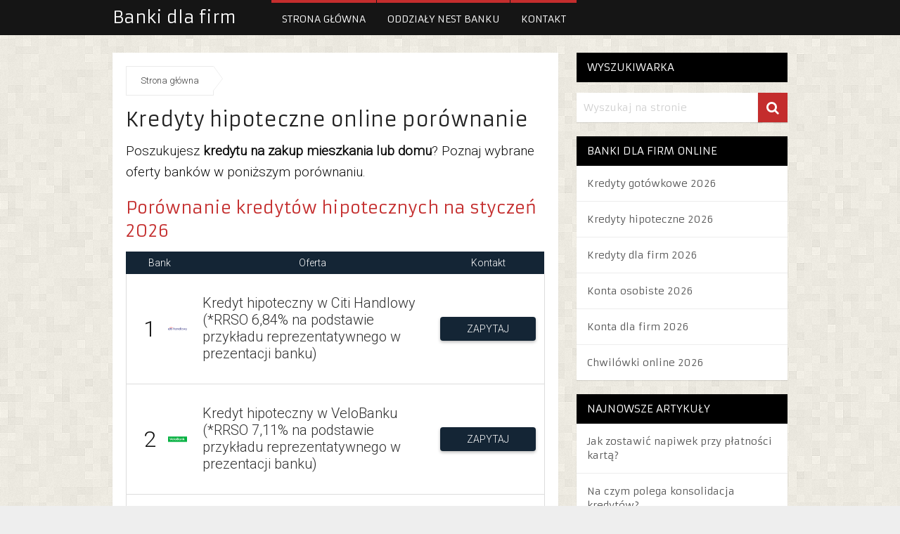

--- FILE ---
content_type: text/html; charset=UTF-8
request_url: https://fmkredyt.pl/kredyty-hipoteczne/
body_size: 18473
content:
<!DOCTYPE html><html class="no-js" lang="pl-PL" prefix="og: https://ogp.me/ns#"><head><meta charset="UTF-8">
<!--[if IE ]><meta http-equiv="X-UA-Compatible" content="IE=edge,chrome=1">
<![endif]--><link rel="profile" href="http://gmpg.org/xfn/11" /><link rel="icon" href="https://fmkredyt.pl/wp-content/uploads/2024/10/favicon-32x32-min.png" type="image/x-icon" /><meta name="msapplication-TileColor" content="#FFFFFF"><meta name="msapplication-TileImage" content="https://fmkredyt.pl/wp-content/uploads/2024/10/apple-touch-icon-min.png"><link rel="apple-touch-icon-precomposed" href="https://fmkredyt.pl/wp-content/uploads/2024/10/android-chrome-192x192-min.png" /><meta name="viewport" content="width=device-width, initial-scale=1"><meta name="apple-mobile-web-app-capable" content="yes"><meta name="apple-mobile-web-app-status-bar-style" content="black"><link rel="prefetch" href="https://fmkredyt.pl"><link rel="prerender" href="https://fmkredyt.pl"><link rel="pingback" href="https://fmkredyt.pl/xmlrpc.php" /> <script type="text/javascript">document.documentElement.className = document.documentElement.className.replace( /\bno-js\b/,'js' );</script> <title>Kredyty hipoteczne online porównanie 2026 | FMKredyt.pl</title><meta name="description" content="Najlepsze kredyty hipoteczne porównanie ofert na zakup mieszkania, domu, ziemi na styczeń 2026. Promocje kredytowe hipoteczne-mieszkaniowe - 8 banków oferujących kredyty na dom."/><meta name="robots" content="follow, index, max-snippet:-1, max-video-preview:-1, max-image-preview:large"/><link rel="canonical" href="https://fmkredyt.pl/kredyty-hipoteczne/" /><meta property="og:locale" content="pl_PL" /><meta property="og:type" content="article" /><meta property="og:title" content="Kredyty hipoteczne online porównanie 2026 | FMKredyt.pl" /><meta property="og:description" content="Najlepsze kredyty hipoteczne porównanie ofert na zakup mieszkania, domu, ziemi na styczeń 2026. Promocje kredytowe hipoteczne-mieszkaniowe - 8 banków oferujących kredyty na dom." /><meta property="og:url" content="https://fmkredyt.pl/kredyty-hipoteczne/" /><meta property="og:site_name" content="Banki dla firm" /><meta property="article:author" content="https://www.facebook.com/jgrudniewski/" /><meta property="og:updated_time" content="2026-01-12T20:42:50+00:00" /><meta property="article:published_time" content="2026-01-01T18:52:25+00:00" /><meta property="article:modified_time" content="2026-01-12T20:42:50+00:00" /><meta name="twitter:card" content="summary_large_image" /><meta name="twitter:title" content="Kredyty hipoteczne online porównanie 2026 | FMKredyt.pl" /><meta name="twitter:description" content="Najlepsze kredyty hipoteczne porównanie ofert na zakup mieszkania, domu, ziemi na styczeń 2026. Promocje kredytowe hipoteczne-mieszkaniowe - 8 banków oferujących kredyty na dom." /><meta name="twitter:creator" content="@bankowy" /> <script type="application/ld+json" class="rank-math-schema-pro">{"@context":"https://schema.org","@graph":[{"@type":["Person","Organization"],"@id":"https://fmkredyt.pl/#person","name":"Bankier"},{"@type":"WebSite","@id":"https://fmkredyt.pl/#website","url":"https://fmkredyt.pl","name":"Banki dla firm","publisher":{"@id":"https://fmkredyt.pl/#person"},"inLanguage":"pl-PL"},{"@type":"WebPage","@id":"https://fmkredyt.pl/kredyty-hipoteczne/#webpage","url":"https://fmkredyt.pl/kredyty-hipoteczne/","name":"Kredyty hipoteczne online por\u00f3wnanie 2026 | FMKredyt.pl","datePublished":"2026-01-01T18:52:25+00:00","dateModified":"2026-01-12T20:42:50+00:00","isPartOf":{"@id":"https://fmkredyt.pl/#website"},"inLanguage":"pl-PL"},{"@type":"Person","@id":"https://fmkredyt.pl/author/bankier/","name":"Jacek Grudniewski","url":"https://fmkredyt.pl/author/bankier/","image":{"@type":"ImageObject","@id":"https://secure.gravatar.com/avatar/c6d5a7bcac79eef9b61fbd050867846c8938022629bce3ad200245e91e0236e8?s=96&amp;d=mm&amp;r=g","url":"https://secure.gravatar.com/avatar/c6d5a7bcac79eef9b61fbd050867846c8938022629bce3ad200245e91e0236e8?s=96&amp;d=mm&amp;r=g","caption":"Jacek Grudniewski","inLanguage":"pl-PL"},"sameAs":["https://homebanking.pl/","https://www.facebook.com/jgrudniewski/","https://twitter.com/bankowy","https://www.linkedin.com/in/jacekgrudniewski/"]},{"@type":"Article","headline":"Kredyty hipoteczne online por\u00f3wnanie 2026 | FMKredyt.pl","keywords":"Kredyty hipoteczne online","datePublished":"2026-01-01T18:52:25+00:00","dateModified":"2026-01-12T20:42:50+00:00","author":{"@id":"https://fmkredyt.pl/author/bankier/","name":"Jacek Grudniewski"},"publisher":{"@id":"https://fmkredyt.pl/#person"},"description":"Najlepsze kredyty hipoteczne por\u00f3wnanie ofert na zakup mieszkania, domu, ziemi na stycze\u0144 2026. Promocje kredytowe hipoteczne-mieszkaniowe - 8 bank\u00f3w oferuj\u0105cych kredyty na dom.","name":"Kredyty hipoteczne online por\u00f3wnanie 2026 | FMKredyt.pl","@id":"https://fmkredyt.pl/kredyty-hipoteczne/#richSnippet","isPartOf":{"@id":"https://fmkredyt.pl/kredyty-hipoteczne/#webpage"},"inLanguage":"pl-PL","mainEntityOfPage":{"@id":"https://fmkredyt.pl/kredyty-hipoteczne/#webpage"}}]}</script> <link rel='dns-prefetch' href='//cdnjs.cloudflare.com' /><link rel="alternate" type="application/rss+xml" title="Banki dla firm &raquo; Kanał z wpisami" href="https://fmkredyt.pl/feed/" /><link rel="alternate" type="application/rss+xml" title="Banki dla firm &raquo; Kanał z komentarzami" href="https://fmkredyt.pl/comments/feed/" /><link rel="alternate" title="oEmbed (JSON)" type="application/json+oembed" href="https://fmkredyt.pl/wp-json/oembed/1.0/embed?url=https%3A%2F%2Ffmkredyt.pl%2Fkredyty-hipoteczne%2F" /><link rel="alternate" title="oEmbed (XML)" type="text/xml+oembed" href="https://fmkredyt.pl/wp-json/oembed/1.0/embed?url=https%3A%2F%2Ffmkredyt.pl%2Fkredyty-hipoteczne%2F&#038;format=xml" /><style id='wp-img-auto-sizes-contain-inline-css' type='text/css'>img:is([sizes=auto i],[sizes^="auto," i]){contain-intrinsic-size:3000px 1500px}
/*# sourceURL=wp-img-auto-sizes-contain-inline-css */</style><style id='wp-emoji-styles-inline-css' type='text/css'>img.wp-smiley, img.emoji {
		display: inline !important;
		border: none !important;
		box-shadow: none !important;
		height: 1em !important;
		width: 1em !important;
		margin: 0 0.07em !important;
		vertical-align: -0.1em !important;
		background: none !important;
		padding: 0 !important;
	}
/*# sourceURL=wp-emoji-styles-inline-css */</style><link data-optimized="1" rel='stylesheet' id='wp-block-library-css' href='https://fmkredyt.pl/wp-content/litespeed/css/2b08dfd1bdb31462fc7a74526a989c03.css?ver=89c03' type='text/css' media='all' /><style id='global-styles-inline-css' type='text/css'>:root{--wp--preset--aspect-ratio--square: 1;--wp--preset--aspect-ratio--4-3: 4/3;--wp--preset--aspect-ratio--3-4: 3/4;--wp--preset--aspect-ratio--3-2: 3/2;--wp--preset--aspect-ratio--2-3: 2/3;--wp--preset--aspect-ratio--16-9: 16/9;--wp--preset--aspect-ratio--9-16: 9/16;--wp--preset--color--black: #000000;--wp--preset--color--cyan-bluish-gray: #abb8c3;--wp--preset--color--white: #ffffff;--wp--preset--color--pale-pink: #f78da7;--wp--preset--color--vivid-red: #cf2e2e;--wp--preset--color--luminous-vivid-orange: #ff6900;--wp--preset--color--luminous-vivid-amber: #fcb900;--wp--preset--color--light-green-cyan: #7bdcb5;--wp--preset--color--vivid-green-cyan: #00d084;--wp--preset--color--pale-cyan-blue: #8ed1fc;--wp--preset--color--vivid-cyan-blue: #0693e3;--wp--preset--color--vivid-purple: #9b51e0;--wp--preset--gradient--vivid-cyan-blue-to-vivid-purple: linear-gradient(135deg,rgb(6,147,227) 0%,rgb(155,81,224) 100%);--wp--preset--gradient--light-green-cyan-to-vivid-green-cyan: linear-gradient(135deg,rgb(122,220,180) 0%,rgb(0,208,130) 100%);--wp--preset--gradient--luminous-vivid-amber-to-luminous-vivid-orange: linear-gradient(135deg,rgb(252,185,0) 0%,rgb(255,105,0) 100%);--wp--preset--gradient--luminous-vivid-orange-to-vivid-red: linear-gradient(135deg,rgb(255,105,0) 0%,rgb(207,46,46) 100%);--wp--preset--gradient--very-light-gray-to-cyan-bluish-gray: linear-gradient(135deg,rgb(238,238,238) 0%,rgb(169,184,195) 100%);--wp--preset--gradient--cool-to-warm-spectrum: linear-gradient(135deg,rgb(74,234,220) 0%,rgb(151,120,209) 20%,rgb(207,42,186) 40%,rgb(238,44,130) 60%,rgb(251,105,98) 80%,rgb(254,248,76) 100%);--wp--preset--gradient--blush-light-purple: linear-gradient(135deg,rgb(255,206,236) 0%,rgb(152,150,240) 100%);--wp--preset--gradient--blush-bordeaux: linear-gradient(135deg,rgb(254,205,165) 0%,rgb(254,45,45) 50%,rgb(107,0,62) 100%);--wp--preset--gradient--luminous-dusk: linear-gradient(135deg,rgb(255,203,112) 0%,rgb(199,81,192) 50%,rgb(65,88,208) 100%);--wp--preset--gradient--pale-ocean: linear-gradient(135deg,rgb(255,245,203) 0%,rgb(182,227,212) 50%,rgb(51,167,181) 100%);--wp--preset--gradient--electric-grass: linear-gradient(135deg,rgb(202,248,128) 0%,rgb(113,206,126) 100%);--wp--preset--gradient--midnight: linear-gradient(135deg,rgb(2,3,129) 0%,rgb(40,116,252) 100%);--wp--preset--font-size--small: 13px;--wp--preset--font-size--medium: 20px;--wp--preset--font-size--large: 36px;--wp--preset--font-size--x-large: 42px;--wp--preset--spacing--20: 0.44rem;--wp--preset--spacing--30: 0.67rem;--wp--preset--spacing--40: 1rem;--wp--preset--spacing--50: 1.5rem;--wp--preset--spacing--60: 2.25rem;--wp--preset--spacing--70: 3.38rem;--wp--preset--spacing--80: 5.06rem;--wp--preset--shadow--natural: 6px 6px 9px rgba(0, 0, 0, 0.2);--wp--preset--shadow--deep: 12px 12px 50px rgba(0, 0, 0, 0.4);--wp--preset--shadow--sharp: 6px 6px 0px rgba(0, 0, 0, 0.2);--wp--preset--shadow--outlined: 6px 6px 0px -3px rgb(255, 255, 255), 6px 6px rgb(0, 0, 0);--wp--preset--shadow--crisp: 6px 6px 0px rgb(0, 0, 0);}:where(.is-layout-flex){gap: 0.5em;}:where(.is-layout-grid){gap: 0.5em;}body .is-layout-flex{display: flex;}.is-layout-flex{flex-wrap: wrap;align-items: center;}.is-layout-flex > :is(*, div){margin: 0;}body .is-layout-grid{display: grid;}.is-layout-grid > :is(*, div){margin: 0;}:where(.wp-block-columns.is-layout-flex){gap: 2em;}:where(.wp-block-columns.is-layout-grid){gap: 2em;}:where(.wp-block-post-template.is-layout-flex){gap: 1.25em;}:where(.wp-block-post-template.is-layout-grid){gap: 1.25em;}.has-black-color{color: var(--wp--preset--color--black) !important;}.has-cyan-bluish-gray-color{color: var(--wp--preset--color--cyan-bluish-gray) !important;}.has-white-color{color: var(--wp--preset--color--white) !important;}.has-pale-pink-color{color: var(--wp--preset--color--pale-pink) !important;}.has-vivid-red-color{color: var(--wp--preset--color--vivid-red) !important;}.has-luminous-vivid-orange-color{color: var(--wp--preset--color--luminous-vivid-orange) !important;}.has-luminous-vivid-amber-color{color: var(--wp--preset--color--luminous-vivid-amber) !important;}.has-light-green-cyan-color{color: var(--wp--preset--color--light-green-cyan) !important;}.has-vivid-green-cyan-color{color: var(--wp--preset--color--vivid-green-cyan) !important;}.has-pale-cyan-blue-color{color: var(--wp--preset--color--pale-cyan-blue) !important;}.has-vivid-cyan-blue-color{color: var(--wp--preset--color--vivid-cyan-blue) !important;}.has-vivid-purple-color{color: var(--wp--preset--color--vivid-purple) !important;}.has-black-background-color{background-color: var(--wp--preset--color--black) !important;}.has-cyan-bluish-gray-background-color{background-color: var(--wp--preset--color--cyan-bluish-gray) !important;}.has-white-background-color{background-color: var(--wp--preset--color--white) !important;}.has-pale-pink-background-color{background-color: var(--wp--preset--color--pale-pink) !important;}.has-vivid-red-background-color{background-color: var(--wp--preset--color--vivid-red) !important;}.has-luminous-vivid-orange-background-color{background-color: var(--wp--preset--color--luminous-vivid-orange) !important;}.has-luminous-vivid-amber-background-color{background-color: var(--wp--preset--color--luminous-vivid-amber) !important;}.has-light-green-cyan-background-color{background-color: var(--wp--preset--color--light-green-cyan) !important;}.has-vivid-green-cyan-background-color{background-color: var(--wp--preset--color--vivid-green-cyan) !important;}.has-pale-cyan-blue-background-color{background-color: var(--wp--preset--color--pale-cyan-blue) !important;}.has-vivid-cyan-blue-background-color{background-color: var(--wp--preset--color--vivid-cyan-blue) !important;}.has-vivid-purple-background-color{background-color: var(--wp--preset--color--vivid-purple) !important;}.has-black-border-color{border-color: var(--wp--preset--color--black) !important;}.has-cyan-bluish-gray-border-color{border-color: var(--wp--preset--color--cyan-bluish-gray) !important;}.has-white-border-color{border-color: var(--wp--preset--color--white) !important;}.has-pale-pink-border-color{border-color: var(--wp--preset--color--pale-pink) !important;}.has-vivid-red-border-color{border-color: var(--wp--preset--color--vivid-red) !important;}.has-luminous-vivid-orange-border-color{border-color: var(--wp--preset--color--luminous-vivid-orange) !important;}.has-luminous-vivid-amber-border-color{border-color: var(--wp--preset--color--luminous-vivid-amber) !important;}.has-light-green-cyan-border-color{border-color: var(--wp--preset--color--light-green-cyan) !important;}.has-vivid-green-cyan-border-color{border-color: var(--wp--preset--color--vivid-green-cyan) !important;}.has-pale-cyan-blue-border-color{border-color: var(--wp--preset--color--pale-cyan-blue) !important;}.has-vivid-cyan-blue-border-color{border-color: var(--wp--preset--color--vivid-cyan-blue) !important;}.has-vivid-purple-border-color{border-color: var(--wp--preset--color--vivid-purple) !important;}.has-vivid-cyan-blue-to-vivid-purple-gradient-background{background: var(--wp--preset--gradient--vivid-cyan-blue-to-vivid-purple) !important;}.has-light-green-cyan-to-vivid-green-cyan-gradient-background{background: var(--wp--preset--gradient--light-green-cyan-to-vivid-green-cyan) !important;}.has-luminous-vivid-amber-to-luminous-vivid-orange-gradient-background{background: var(--wp--preset--gradient--luminous-vivid-amber-to-luminous-vivid-orange) !important;}.has-luminous-vivid-orange-to-vivid-red-gradient-background{background: var(--wp--preset--gradient--luminous-vivid-orange-to-vivid-red) !important;}.has-very-light-gray-to-cyan-bluish-gray-gradient-background{background: var(--wp--preset--gradient--very-light-gray-to-cyan-bluish-gray) !important;}.has-cool-to-warm-spectrum-gradient-background{background: var(--wp--preset--gradient--cool-to-warm-spectrum) !important;}.has-blush-light-purple-gradient-background{background: var(--wp--preset--gradient--blush-light-purple) !important;}.has-blush-bordeaux-gradient-background{background: var(--wp--preset--gradient--blush-bordeaux) !important;}.has-luminous-dusk-gradient-background{background: var(--wp--preset--gradient--luminous-dusk) !important;}.has-pale-ocean-gradient-background{background: var(--wp--preset--gradient--pale-ocean) !important;}.has-electric-grass-gradient-background{background: var(--wp--preset--gradient--electric-grass) !important;}.has-midnight-gradient-background{background: var(--wp--preset--gradient--midnight) !important;}.has-small-font-size{font-size: var(--wp--preset--font-size--small) !important;}.has-medium-font-size{font-size: var(--wp--preset--font-size--medium) !important;}.has-large-font-size{font-size: var(--wp--preset--font-size--large) !important;}.has-x-large-font-size{font-size: var(--wp--preset--font-size--x-large) !important;}
/*# sourceURL=global-styles-inline-css */</style><style id='classic-theme-styles-inline-css' type='text/css'>/*! This file is auto-generated */
.wp-block-button__link{color:#fff;background-color:#32373c;border-radius:9999px;box-shadow:none;text-decoration:none;padding:calc(.667em + 2px) calc(1.333em + 2px);font-size:1.125em}.wp-block-file__button{background:#32373c;color:#fff;text-decoration:none}
/*# sourceURL=/wp-includes/css/classic-themes.min.css */</style><link rel='stylesheet' id='affiliatable_swiper_css-css' href='https://cdnjs.cloudflare.com/ajax/libs/Swiper/8.4.5/swiper-bundle.min.css' type='text/css' media='all' /><link data-optimized="1" rel='stylesheet' id='affiliatable_css-css' href='https://fmkredyt.pl/wp-content/litespeed/css/0055f7163ae63cded95194ede6784889.css?ver=84889' type='text/css' media='all' /><link data-optimized="1" rel='stylesheet' id='mks_shortcodes_fntawsm_css-css' href='https://fmkredyt.pl/wp-content/litespeed/css/9a13da357d6107488128016c3af7e494.css?ver=7e494' type='text/css' media='screen' /><link data-optimized="1" rel='stylesheet' id='mks_shortcodes_simple_line_icons-css' href='https://fmkredyt.pl/wp-content/litespeed/css/965f1a819f69a4ffb764c44960610bc0.css?ver=10bc0' type='text/css' media='screen' /><link data-optimized="1" rel='stylesheet' id='mks_shortcodes_css-css' href='https://fmkredyt.pl/wp-content/litespeed/css/50ec42771292ab09ce6ddf8c9c13c17b.css?ver=3c17b' type='text/css' media='screen' /><link data-optimized="1" rel='stylesheet' id='magxp-stylesheet-css' href='https://fmkredyt.pl/wp-content/litespeed/css/03c4e3e4052d6f6fafbd932b57d2d23d.css?ver=2d23d' type='text/css' media='all' /><style id='magxp-stylesheet-inline-css' type='text/css'>body {background-color:#eeeeee;background-image:url(https://fmkredyt.pl/wp-content/themes/mts_magxp/images/pattern18.png);}
		#site-header, .navigation ul ul li, .sticky-nav, .navigation.mobile-menu-wrapper {background: #151515}
		.footerTop{background-color:#0E0E0E;background-image:url(https://fmkredyt.pl/wp-content/themes/mts_magxp/images/nobg.png);}
		.footerBottom{background-color:#151515;background-image:url(https://fmkredyt.pl/wp-content/themes/mts_magxp/images/nobg.png);}
		.copyrights { background: #151515}
		.sidebar .widget h3 { background: #000000}
		.pace .pace-progress, #mobile-menu-wrapper ul li a:hover, .ball-pulse > div { background: #c42d2d; }
		.postauthor h5, .single_post a, .textwidget a, .pnavigation2 a, .sidebar.c-4-12 a:hover, .copyrights a:hover, #site-footer .widget a:hover, .sidebar.c-4-12 a:hover, .related-posts a:hover, .reply a, .title a:hover, .post-info a:hover, #tabber .inside li a:hover, .readMore a, .fn a, a, a:hover, .footer-widgets h3, .widget .wp_review_tab_widget_content .tab_title.selected a, .widget .wpt_widget_content .tab_title.selected a, .latestPost .title a:hover, .navigation ul li a:hover, .mts-cart span a:hover, .slide-caption h2 a:hover, .slide-caption .post-info a:hover, #copyright-note a:hover, .single_post-img header .post-info a:hover, .search-top .ajax-search-results-container a:hover, .search-top .ajax-search-results-container a:hover, .featured-category-title a:hover, .widget .widget-slider .owl-item:hover .slide-caption h2, #site-footer .widget .widget-slider .owl-item:hover .slide-caption h2 { color:#c42d2d; }
		a#pull, thead, #commentform input#submit, .contact-form input[type='submit'], #move-to-top:hover, #searchform .fa-search, .pagination a:hover, #tabber ul.tabs li a.selected, .tagcloud a, .navigation ul .sfHover a, .woocommerce a.button, .woocommerce-page a.button, .woocommerce button.button, .woocommerce-page button.button, .woocommerce input.button, .woocommerce-page input.button, .woocommerce #respond input#submit, .woocommerce-page #respond input#submit, .woocommerce #content input.button, .woocommerce-page #content input.button, .woocommerce .bypostauthor:after, #searchsubmit, .woocommerce nav.woocommerce-pagination ul li span.current, .woocommerce-page nav.woocommerce-pagination ul li span.current, .woocommerce #content nav.woocommerce-pagination ul li span.current, .woocommerce-page #content nav.woocommerce-pagination ul li span.current, .woocommerce nav.woocommerce-pagination ul li a:hover, .woocommerce-page nav.woocommerce-pagination ul li a:hover, .woocommerce #content nav.woocommerce-pagination ul li a:hover, .woocommerce-page #content nav.woocommerce-pagination ul li a:hover, .woocommerce nav.woocommerce-pagination ul li a:focus, .woocommerce-page nav.woocommerce-pagination ul li a:focus, .woocommerce #content nav.woocommerce-pagination ul li a:focus, .woocommerce-page #content nav.woocommerce-pagination ul li a:focus, .f-widget .social-profile-icons ul li a:hover, .widget .wp_review_tab_widget_content .tab_title.selected a:before, .widget .wpt_widget_content .tab_title.selected a:before, .widget .bar, .latestPost .inner-categories, #header .fa-search:hover, .currenttext, .page-numbers.current, .single .pagination a:hover .currenttext, #load-posts a, .single .pagination-single li a:hover, #header .fa-search.active, .latestPost-review-wrapper, .widget .wpt_widget_content #tags-tab-content ul li a, .woocommerce #content input.button.alt, .woocommerce #respond input#submit.alt, .woocommerce-page #content input.button.alt, .woocommerce-page #respond input#submit.alt, .widget_product_search input[type='submit'], .woocommerce-account .woocommerce-MyAccount-navigation li.is-active, .woocommerce #content input.button.alt, .woocommerce #respond input#submit.alt, .woocommerce a.button.alt, .woocommerce button.button.alt, .woocommerce input.button.alt, .woocommerce-page #content input.button.alt, .woocommerce-page #respond input#submit.alt, .woocommerce-page a.button.alt, .woocommerce-page button.button.alt, .woocommerce-page input.button.alt, .woocommerce-product-search button[type='submit'], .woocommerce .woocommerce-widget-layered-nav-dropdown__submit { background-color:#c42d2d; color: #fff!important; }
		#header ul.sub-menu, .search-top .hideinput, #featured-thumbnail, .search-top #s, .search-top .ajax-search-results-container, #author:focus, #email:focus, #url:focus, #comment:focus {
		border-color: #c42d2d; }
		.woocommerce .widget_price_filter .ui-slider .ui-slider-range { background-color:#c42d2d!important; }
		.post-image{ border-color:#c42d2d; }
		.secondary-navigation a{ border-top-color:#c42d2d; }
		.breadcrumb a:hover{ color:#c42d2d!important; }
		
		.shareit { top: 277px; left: auto; margin: 0 0 0 -130px; width: 90px; position: fixed; padding: 5px; border:none; border-right: 0; background: #fff; -moz-box-shadow: 0 1px 1px 0 rgba(0,0,0,0.1); -webkit-box-shadow: 0 1px 1px 0 rgba(0,0,0,0.1); box-shadow: 0 1px 1px 0 rgba(0,0,0,0.1); } .share-item {margin: 2px;} .ss-full-width .shareit { margin: 0 0 0 -140px; } .modern-share-item:last-child { margin-bottom: 0 }
		
		.bypostauthor {padding: 3%!important; background: #EEE; width: 94%!important;} .bypostauthor:after { content: "Autor"; position: absolute; right: 0; top: 0; padding: 1px 10px; background: #818181; color: #FFF; }
		
		
		.cg-table-title { font-weight: 400; }
.cg-btn { font-weight: 500; }

table[class*=cg-table-] thead th { font-weight: 500; }
			
/*# sourceURL=magxp-stylesheet-inline-css */</style><link data-optimized="1" rel='stylesheet' id='fontawesome-css' href='https://fmkredyt.pl/wp-content/litespeed/css/085b88b2cb35b74f55b4436840be0726.css?ver=e0726' type='text/css' media='all' /><link data-optimized="1" rel='stylesheet' id='responsive-css' href='https://fmkredyt.pl/wp-content/litespeed/css/ac7b518be6bf534a8d9f33fd93e1820e.css?ver=1820e' type='text/css' media='all' /> <script type="text/javascript" src="https://fmkredyt.pl/wp-includes/js/jquery/jquery.min.js" id="jquery-core-js"></script> <script data-optimized="1" type="text/javascript" src="https://fmkredyt.pl/wp-content/litespeed/js/000eda89bd543b25d1f3e307a902d7af.js?ver=2d7af" id="jquery-migrate-js"></script> <script type="text/javascript" id="mts_ajax-js-extra">/*  */
var mts_ajax_search = {"url":"https://fmkredyt.pl/wp-admin/admin-ajax.php","ajax_search":"1"};
//# sourceURL=mts_ajax-js-extra
/*  */</script> <script data-optimized="1" type="text/javascript" async="async" src="https://fmkredyt.pl/wp-content/litespeed/js/5e34bacee8446ea1f9b0f84ebd2001ff.js?ver=001ff" id="mts_ajax-js"></script> <link rel="https://api.w.org/" href="https://fmkredyt.pl/wp-json/" /><link rel="alternate" title="JSON" type="application/json" href="https://fmkredyt.pl/wp-json/wp/v2/pages/12404" /><link rel="EditURI" type="application/rsd+xml" title="RSD" href="https://fmkredyt.pl/xmlrpc.php?rsd" /><meta name="generator" content="WordPress 6.9" /><link rel='shortlink' href='https://fmkredyt.pl/?p=12404' /><link href="//fonts.googleapis.com/css?family=Armata:normal|Roboto:300&amp;subset=latin-ext&display=swap" rel="stylesheet" type="text/css"><style type="text/css">#header h1 a, #header h2 a { font-family: 'Armata'; font-weight: normal; font-size: 24px; color: #ffffff; }
body { font-family: 'Roboto'; font-weight: 300; font-size: 19px; color: #0f0f0f;line-height: 30px }
.menu li, .menu li a { font-family: 'Armata'; font-weight: normal; font-size: 14px; color: #ffffff; }
.latestPost .title a { font-family: 'Armata'; font-weight: normal; font-size: 24px; color: #565656;line-height: 31px }
.single-title { font-family: 'Armata'; font-weight: normal; font-size: 26px; color: #222222; }
#sidebars .widget { font-family: 'Armata'; font-weight: normal; font-size: 14px; color: #444444; }
.sidebar.c-4-12 a { font-family: 'Armata'; font-weight: normal; font-size: 14px; color: #565656; }
.footer-widgets h3, #site-footer .footer-widgets .widget.widget_rss h3 a { font-family: 'Armata'; font-weight: normal; font-size: 20px; color: #c42d2d; }
#site-footer .f-widget a, footer .wpt_widget_content a, footer .wp_review_tab_widget_content a, footer .wpt_tab_widget_content a { font-family: 'Armata'; font-weight: normal; font-size: 14px; color: #f7f7f7; }
.footer-widgets, .f-widget .top-posts .comment_num, footer .meta, footer .twitter_time, footer .widget .wpt_widget_content .wpt-postmeta, footer .widget .wpt_comment_content, footer .widget .wpt_excerpt, footer .wp_review_tab_widget_content .wp-review-tab-postmeta { font-family: 'Armata'; font-weight: normal; font-size: 14px; color: #f7f7f7; }
.bottom-footer-widgets.footer-widgets h3, #site-footer .bottom-footer-widgets.footer-widgets .widget.widget_rss h3 a { font-family: 'Armata'; font-weight: normal; font-size: 20px; color: #c42d2d; }
.bottom-footer-widgets .f-widget a, footer .bottom-footer-widgets .wpt_widget_content a, footer .bottom-footer-widgets .wp_review_tab_widget_content a, footer .bottom-footer-widgets .wpt_tab_widget_content a { font-family: 'Armata'; font-weight: normal; font-size: 14px; color: #f7f7f7; }
.bottom-footer-widgets.footer-widgets, .bottom-footer-widgets .f-widget .top-posts .comment_num, footer .bottom-footer-widgets .meta, footer .bottom-footer-widgets .twitter_time, footer .bottom-footer-widgets .widget .wpt_widget_content .wpt-postmeta, footer .bottom-footer-widgets .widget .wpt_comment_content, footer .bottom-footer-widgets .widget .wpt_excerpt, footer .bottom-footer-widgets .wp_review_tab_widget_content .wp-review-tab-postmeta { font-family: 'Armata'; font-weight: normal; font-size: 14px; color: #555555; }
#copyright-note, #copyright-note a { font-family: 'Armata'; font-weight: normal; font-size: 12px; color: #f7f7f7; }
h1 { font-family: 'Armata'; font-weight: normal; font-size: 28px; color: #222222; }
h2 { font-family: 'Armata'; font-weight: normal; font-size: 24px; color: #c42d2d; }
h3 { font-family: 'Armata'; font-weight: normal; font-size: 22px; color: #c42d2d; }
h4 { font-family: 'Armata'; font-weight: normal; font-size: 20px; color: #c42d2d; }
h5 { font-family: 'Armata'; font-weight: normal; font-size: 18px; color: #c42d2d; }
h6 { font-family: 'Armata'; font-weight: normal; font-size: 16px; color: #c42d2d; }</style><link rel="icon" href="https://fmkredyt.pl/wp-content/uploads/2024/10/android-chrome-512x512-min-65x65.png" sizes="32x32" /><link rel="icon" href="https://fmkredyt.pl/wp-content/uploads/2024/10/android-chrome-512x512-min-300x300.png" sizes="192x192" /><link rel="apple-touch-icon" href="https://fmkredyt.pl/wp-content/uploads/2024/10/android-chrome-512x512-min-300x300.png" /><meta name="msapplication-TileImage" content="https://fmkredyt.pl/wp-content/uploads/2024/10/android-chrome-512x512-min-300x300.png" /></head><body id="blog" class="wp-singular page-template-default page page-id-12404 wp-theme-mts_magxp main"><header id="site-header" role="banner" itemscope itemtype="http://schema.org/WPHeader"><div id="catcher"></div><div id="sticky" role="navigation"><div class="inner-sticky"><div class="container"><div id="header"><div class="logo-wrap"><h2 id="logo" class="text-logo" itemprop="headline">
<a href="https://fmkredyt.pl">Banki dla firm</a></h2></div><div id="secondary-navigation" class="secondary-navigation" role="navigation" itemscope itemtype="http://schema.org/SiteNavigationElement">
<a href="#" id="pull" class="toggle-mobile-menu">Menu</a><nav class="navigation clearfix"><ul id="menu-top" class="menu clearfix"><li id="menu-item-12048" class="menu-item menu-item-type-custom menu-item-object-custom menu-item-home"><a href="https://fmkredyt.pl/"><style>#menu-item-12048 a, .menu-item-12048-megamenu, #menu-item-12048 .sub-menu { border-color:  !important; } 
	#menu-item-12048 a:hover, #wpmm-megamenu.menu-item-12048-megamenu a:hover, #wpmm-megamenu.menu-item-12048-megamenu .wpmm-posts .wpmm-entry-title a:hover { color:  !important; }</style>Strona główna</a></li><li id="menu-item-11746" class="menu-item menu-item-type-post_type menu-item-object-page"><a title="Oddziały Nest Banku" href="https://fmkredyt.pl/nest-bank/"><style>#menu-item-11746 a, .menu-item-11746-megamenu, #menu-item-11746 .sub-menu { border-color:  !important; } 
	#menu-item-11746 a:hover, #wpmm-megamenu.menu-item-11746-megamenu a:hover, #wpmm-megamenu.menu-item-11746-megamenu .wpmm-posts .wpmm-entry-title a:hover { color:  !important; }</style>Oddziały Nest Banku</a></li><li id="menu-item-10981" class="menu-item menu-item-type-post_type menu-item-object-page"><a title="Kontakt" href="https://fmkredyt.pl/kontakt/"><style>#menu-item-10981 a, .menu-item-10981-megamenu, #menu-item-10981 .sub-menu { border-color:  !important; } 
	#menu-item-10981 a:hover, #wpmm-megamenu.menu-item-10981-megamenu a:hover, #wpmm-megamenu.menu-item-10981-megamenu .wpmm-posts .wpmm-entry-title a:hover { color:  !important; }</style>Kontakt</a></li></ul></nav><nav class="navigation mobile-only clearfix mobile-menu-wrapper"><ul id="menu-mobile" class="menu clearfix"><li id="menu-item-14977" class="menu-item menu-item-type-custom menu-item-object-custom menu-item-home"><a href="https://fmkredyt.pl/"><style>#menu-item-14977 a, .menu-item-14977-megamenu, #menu-item-14977 .sub-menu { border-color:  !important; } 
	#menu-item-14977 a:hover, #wpmm-megamenu.menu-item-14977-megamenu a:hover, #wpmm-megamenu.menu-item-14977-megamenu .wpmm-posts .wpmm-entry-title a:hover { color:  !important; }</style>Strona główna</a></li><li id="menu-item-14984" class="menu-item menu-item-type-post_type menu-item-object-page"><a title="Nest Bank oddziały" href="https://fmkredyt.pl/nest-bank/"><style>#menu-item-14984 a, .menu-item-14984-megamenu, #menu-item-14984 .sub-menu { border-color:  !important; } 
	#menu-item-14984 a:hover, #wpmm-megamenu.menu-item-14984-megamenu a:hover, #wpmm-megamenu.menu-item-14984-megamenu .wpmm-posts .wpmm-entry-title a:hover { color:  !important; }</style>Nest Bank oddziały</a></li><li id="menu-item-14987" class="menu-item menu-item-type-post_type menu-item-object-page"><a title="Promocje bankowe" href="https://fmkredyt.pl/top-oferty/"><style>#menu-item-14987 a, .menu-item-14987-megamenu, #menu-item-14987 .sub-menu { border-color:  !important; } 
	#menu-item-14987 a:hover, #wpmm-megamenu.menu-item-14987-megamenu a:hover, #wpmm-megamenu.menu-item-14987-megamenu .wpmm-posts .wpmm-entry-title a:hover { color:  !important; }</style>Promocje bankowe</a></li><li id="menu-item-14979" class="menu-item menu-item-type-post_type menu-item-object-page"><a title="Konta osobiste" href="https://fmkredyt.pl/konta-osobiste/"><style>#menu-item-14979 a, .menu-item-14979-megamenu, #menu-item-14979 .sub-menu { border-color:  !important; } 
	#menu-item-14979 a:hover, #wpmm-megamenu.menu-item-14979-megamenu a:hover, #wpmm-megamenu.menu-item-14979-megamenu .wpmm-posts .wpmm-entry-title a:hover { color:  !important; }</style>Konta osobiste</a></li><li id="menu-item-14978" class="menu-item menu-item-type-post_type menu-item-object-page"><a title="Konta dla firm" href="https://fmkredyt.pl/konta-dla-firm/"><style>#menu-item-14978 a, .menu-item-14978-megamenu, #menu-item-14978 .sub-menu { border-color:  !important; } 
	#menu-item-14978 a:hover, #wpmm-megamenu.menu-item-14978-megamenu a:hover, #wpmm-megamenu.menu-item-14978-megamenu .wpmm-posts .wpmm-entry-title a:hover { color:  !important; }</style>Konta dla firm</a></li><li id="menu-item-14981" class="menu-item menu-item-type-post_type menu-item-object-page"><a title="Kredyty dla firm" href="https://fmkredyt.pl/kredyty-dla-firm/"><style>#menu-item-14981 a, .menu-item-14981-megamenu, #menu-item-14981 .sub-menu { border-color:  !important; } 
	#menu-item-14981 a:hover, #wpmm-megamenu.menu-item-14981-megamenu a:hover, #wpmm-megamenu.menu-item-14981-megamenu .wpmm-posts .wpmm-entry-title a:hover { color:  !important; }</style>Kredyty dla firm</a></li><li id="menu-item-14982" class="menu-item menu-item-type-post_type menu-item-object-page"><a title="Kredyty gotówkowe" href="https://fmkredyt.pl/kredyty-gotowkowe/"><style>#menu-item-14982 a, .menu-item-14982-megamenu, #menu-item-14982 .sub-menu { border-color:  !important; } 
	#menu-item-14982 a:hover, #wpmm-megamenu.menu-item-14982-megamenu a:hover, #wpmm-megamenu.menu-item-14982-megamenu .wpmm-posts .wpmm-entry-title a:hover { color:  !important; }</style>Kredyty gotówkowe</a></li><li id="menu-item-14983" class="menu-item menu-item-type-post_type menu-item-object-page current-menu-item page_item page-item-12404 current_page_item"><a title="Kredyty hipoteczne" href="https://fmkredyt.pl/kredyty-hipoteczne/"><style>#menu-item-14983 a, .menu-item-14983-megamenu, #menu-item-14983 .sub-menu { border-color:  !important; } 
	#menu-item-14983 a:hover, #wpmm-megamenu.menu-item-14983-megamenu a:hover, #wpmm-megamenu.menu-item-14983-megamenu .wpmm-posts .wpmm-entry-title a:hover { color:  !important; }</style>Kredyty hipoteczne</a></li><li id="menu-item-14986" class="menu-item menu-item-type-post_type menu-item-object-page"><a title="Pożyczki gotówkowe" href="https://fmkredyt.pl/chwilowki-online/"><style>#menu-item-14986 a, .menu-item-14986-megamenu, #menu-item-14986 .sub-menu { border-color:  !important; } 
	#menu-item-14986 a:hover, #wpmm-megamenu.menu-item-14986-megamenu a:hover, #wpmm-megamenu.menu-item-14986-megamenu .wpmm-posts .wpmm-entry-title a:hover { color:  !important; }</style>Pożyczki gotówkowe</a></li><li id="menu-item-14985" class="menu-item menu-item-type-post_type menu-item-object-page"><a title="Regulamin i polityka prywatności" href="https://fmkredyt.pl/regulamin/"><style>#menu-item-14985 a, .menu-item-14985-megamenu, #menu-item-14985 .sub-menu { border-color:  !important; } 
	#menu-item-14985 a:hover, #wpmm-megamenu.menu-item-14985-megamenu a:hover, #wpmm-megamenu.menu-item-14985-megamenu .wpmm-posts .wpmm-entry-title a:hover { color:  !important; }</style>Regulamin i polityka prywatności</a></li><li id="menu-item-14980" class="menu-item menu-item-type-post_type menu-item-object-page"><a title="Kontakt" href="https://fmkredyt.pl/kontakt/"><style>#menu-item-14980 a, .menu-item-14980-megamenu, #menu-item-14980 .sub-menu { border-color:  !important; } 
	#menu-item-14980 a:hover, #wpmm-megamenu.menu-item-14980-megamenu a:hover, #wpmm-megamenu.menu-item-14980-megamenu .wpmm-posts .wpmm-entry-title a:hover { color:  !important; }</style>Kontakt</a></li></ul></nav></div></div></div></div></div></header><div class="main-container"><div id="page" class="single clearfix"><article class="article"><div id="content_box" ><div id="post-12404" class="g post post-12404 page type-page status-publish"><div class="single_page clearfix"><div class="breadcrumb" itemscope itemtype="https://schema.org/BreadcrumbList"><div itemprop="itemListElement" itemscope
itemtype="https://schema.org/ListItem" class="root"><a href="https://fmkredyt.pl" itemprop="item"><span itemprop="name">Strona główna</span><meta itemprop="position" content="1" /></a><span class="arrow"></span></div></div><header><h1 class="title entry-title">Kredyty hipoteczne online porównanie</h1></header><div class="post-content box mark-links entry-content"><p>Poszukujesz <strong>kredytu na zakup mieszkania lub domu</strong>? Poznaj wybrane oferty banków w poniższym porównaniu.</p><h2>Porównanie kredytów hipotecznych na styczeń 2026</h2><table class="cg-table-five  "  style="--cg-theme-color:#142535"     data-third="hide"  ><thead><tr><th>Bank</th><th>Oferta</th><th>Ocena</th><th>Kontakt</th></tr></thead><tbody><tr id="product-306496"><td><span class="cg-tbl-img"><img data-lazyloaded="1" src="[data-uri]" decoding="async" data-src="https://finanse.s3.eu-central-1.amazonaws.com/Citi-Handlowy-kredyt-hipoteczny.png" class="cg-img-1" alt="Kredyt hipoteczny w Citi Handlowy (*RRSO 6,84% na podstawie przykładu reprezentatywnego w prezentacji banku)"><noscript><img decoding="async" src="https://finanse.s3.eu-central-1.amazonaws.com/Citi-Handlowy-kredyt-hipoteczny.png" class="cg-img-1" alt="Kredyt hipoteczny w Citi Handlowy (*RRSO 6,84% na podstawie przykładu reprezentatywnego w prezentacji banku)"></noscript></span></td><td><p class='cg-table-title'>Kredyt hipoteczny w Citi Handlowy (*RRSO 6,84% na podstawie przykładu reprezentatywnego w prezentacji banku)</p></span></td><td><div class="cg-tbl-rate-svg"><div class="cb-tbl-value">9</div><svg viewbox="0 0 32 32" width="64" height="64" data-percent="90" style="stroke-dasharray:72.382294738709,999"><circle cx="16" cy="16" r="12.80" /></svg></div></td><td><span class='cta-copy'><a href="https://bankier.informacjakredytowa.com/e/lead/187?source=lt" class="cg-one-button cg-btn   cg-aff-link " data-post-id="149931" data-post-type="post" data-aff-link="https://bankier.informacjakredytowa.com/e/lead/187?source=lt" data-style="default" data-post-title="Kredyt hipoteczny w Citi Handlowy (*RRSO 6,84% na podstawie przykładu reprezentatywnego w prezentacji banku)" data-extra="" style="--cg-theme-color:#142535" target="_blank" rel="nofollow noopener">ZAPYTAJ</a></span></span></td></tr><tr id="product-364580"><td><span class="cg-tbl-img"><img data-lazyloaded="1" src="[data-uri]" decoding="async" data-src="https://finanse.s3.eu-central-1.amazonaws.com/velo-bank-kredyt-gotowkowy.png" class="cg-img-1" alt="Kredyt hipoteczny w VeloBanku (*RRSO 7,11% na podstawie przykładu reprezentatywnego w prezentacji banku)"><noscript><img decoding="async" src="https://finanse.s3.eu-central-1.amazonaws.com/velo-bank-kredyt-gotowkowy.png" class="cg-img-1" alt="Kredyt hipoteczny w VeloBanku (*RRSO 7,11% na podstawie przykładu reprezentatywnego w prezentacji banku)"></noscript></span></td><td><p class='cg-table-title'>Kredyt hipoteczny w VeloBanku (*RRSO 7,11% na podstawie przykładu reprezentatywnego w prezentacji banku)</p></span></td><td><div class="cg-tbl-rate-svg"><div class="cb-tbl-value">9</div><svg viewbox="0 0 32 32" width="64" height="64" data-percent="90" style="stroke-dasharray:72.382294738709,999"><circle cx="16" cy="16" r="12.80" /></svg></div></td><td><span class='cta-copy'><a href="https://bankier.informacjakredytowa.com/e/lead/63?source=lt" class="cg-one-button cg-btn   cg-aff-link " data-post-id="149931" data-post-type="post" data-aff-link="https://bankier.informacjakredytowa.com/e/lead/63?source=lt" data-style="default" data-post-title="Kredyt hipoteczny w VeloBanku (*RRSO 7,11% na podstawie przykładu reprezentatywnego w prezentacji banku)" data-extra="" style="--cg-theme-color:#142535" target="_blank" rel="nofollow noopener">ZAPYTAJ</a></span></span></td></tr><tr id="product-306493"><td><span class="cg-tbl-img"><img data-lazyloaded="1" src="[data-uri]" decoding="async" data-src="https://finanse.s3.eu-central-1.amazonaws.com/PKO-Bank-Polski-kredyt-mieszkaniowy.png" class="cg-img-1" alt="Kredyt hipoteczny w PKO Banku Polskim (*RRSO 6,91% na podstawie przykładu reprezentatywnego w prezentacji banku)"><noscript><img decoding="async" src="https://finanse.s3.eu-central-1.amazonaws.com/PKO-Bank-Polski-kredyt-mieszkaniowy.png" class="cg-img-1" alt="Kredyt hipoteczny w PKO Banku Polskim (*RRSO 6,91% na podstawie przykładu reprezentatywnego w prezentacji banku)"></noscript></span></td><td><p class='cg-table-title'>Kredyt hipoteczny w PKO Banku Polskim (*RRSO 6,91% na podstawie przykładu reprezentatywnego w prezentacji banku)</p></span></td><td><div class="cg-tbl-rate-svg"><div class="cb-tbl-value">9</div><svg viewbox="0 0 32 32" width="64" height="64" data-percent="90" style="stroke-dasharray:72.382294738709,999"><circle cx="16" cy="16" r="12.80" /></svg></div></td><td><span class='cta-copy'><a href="https://bankier.informacjakredytowa.com/e/lead/8?source=lt" class="cg-one-button cg-btn   cg-aff-link " data-post-id="149931" data-post-type="post" data-aff-link="https://bankier.informacjakredytowa.com/e/lead/8?source=lt" data-style="default" data-post-title="Kredyt hipoteczny w PKO Banku Polskim (*RRSO 6,91% na podstawie przykładu reprezentatywnego w prezentacji banku)" data-extra="" style="--cg-theme-color:#142535" target="_blank" rel="nofollow noopener">ZAPYTAJ</a></span></span></td></tr><tr id="product-306495"><td><span class="cg-tbl-img"><img data-lazyloaded="1" src="[data-uri]" decoding="async" data-src="https://finanse.s3.eu-central-1.amazonaws.com/Pekao-SA-kredyt-mieszkaniowy.png" class="cg-img-1" alt="Kredyt hipoteczny w Pekao SA (*RRSO 7,90% na podstawie przykładu reprezentatywnego w prezentacji banku)"><noscript><img decoding="async" src="https://finanse.s3.eu-central-1.amazonaws.com/Pekao-SA-kredyt-mieszkaniowy.png" class="cg-img-1" alt="Kredyt hipoteczny w Pekao SA (*RRSO 7,90% na podstawie przykładu reprezentatywnego w prezentacji banku)"></noscript></span></td><td><p class='cg-table-title'>Kredyt hipoteczny w Pekao SA (*RRSO 7,90% na podstawie przykładu reprezentatywnego w prezentacji banku)</p></span></td><td><div class="cg-tbl-rate-svg"><div class="cb-tbl-value">9</div><svg viewbox="0 0 32 32" width="64" height="64" data-percent="90" style="stroke-dasharray:72.382294738709,999"><circle cx="16" cy="16" r="12.80" /></svg></div></td><td><span class='cta-copy'><a href="https://bankier.informacjakredytowa.com/e/lead/475?source=lt" class="cg-one-button cg-btn   cg-aff-link " data-post-id="149931" data-post-type="post" data-aff-link="https://bankier.informacjakredytowa.com/e/lead/475?source=lt" data-style="default" data-post-title="Kredyt hipoteczny w Pekao SA (*RRSO 7,90% na podstawie przykładu reprezentatywnego w prezentacji banku)" data-extra="" style="--cg-theme-color:#142535" target="_blank" rel="nofollow noopener">ZAPYTAJ</a></span></span></td></tr><tr id="product-306503"><td><span class="cg-tbl-img"><img data-lazyloaded="1" src="[data-uri]" decoding="async" data-src="https://finanse.s3.eu-central-1.amazonaws.com/mBank-kredyt-mieszkaniowy.png" class="cg-img-1" alt="Kredyt mieszkaniowy w mBanku (*RRSO 6,38% na podstawie przykładu reprezentatywnego w prezentacji banku)"><noscript><img decoding="async" src="https://finanse.s3.eu-central-1.amazonaws.com/mBank-kredyt-mieszkaniowy.png" class="cg-img-1" alt="Kredyt mieszkaniowy w mBanku (*RRSO 6,38% na podstawie przykładu reprezentatywnego w prezentacji banku)"></noscript></span></td><td><p class='cg-table-title'>Kredyt mieszkaniowy w mBanku (*RRSO 6,38% na podstawie przykładu reprezentatywnego w prezentacji banku)</p></span></td><td><div class="cg-tbl-rate-svg"><div class="cb-tbl-value">9</div><svg viewbox="0 0 32 32" width="64" height="64" data-percent="90" style="stroke-dasharray:72.382294738709,999"><circle cx="16" cy="16" r="12.80" /></svg></div></td><td><span class='cta-copy'><a href="https://notus.pl/porownywarka/7a9c114f" class="cg-one-button cg-btn   cg-aff-link " data-post-id="149931" data-post-type="post" data-aff-link="https://notus.pl/porownywarka/7a9c114f" data-style="default" data-post-title="Kredyt mieszkaniowy w mBanku (*RRSO 6,38% na podstawie przykładu reprezentatywnego w prezentacji banku)" data-extra="" style="--cg-theme-color:#142535" target="_blank" rel="nofollow noopener">KALKULATOR</a></span></span></td></tr><tr id="product-306497"><td><span class="cg-tbl-img"><img data-lazyloaded="1" src="[data-uri]" decoding="async" data-src="https://finanse.s3.eu-central-1.amazonaws.com/ING-Bank-kredyt-mieszkaniowy.png" class="cg-img-1" alt="Kredyt mieszkaniowy w ING Banku Śląskim (*RRSO 6,48% na podstawie przykładu reprezentatywnego w prezentacji banku)"><noscript><img decoding="async" src="https://finanse.s3.eu-central-1.amazonaws.com/ING-Bank-kredyt-mieszkaniowy.png" class="cg-img-1" alt="Kredyt mieszkaniowy w ING Banku Śląskim (*RRSO 6,48% na podstawie przykładu reprezentatywnego w prezentacji banku)"></noscript></span></td><td><p class='cg-table-title'>Kredyt mieszkaniowy w ING Banku Śląskim (*RRSO 6,48% na podstawie przykładu reprezentatywnego w prezentacji banku)</p></span></td><td><div class="cg-tbl-rate-svg"><div class="cb-tbl-value">9</div><svg viewbox="0 0 32 32" width="64" height="64" data-percent="90" style="stroke-dasharray:72.382294738709,999"><circle cx="16" cy="16" r="12.80" /></svg></div></td><td><span class='cta-copy'><a href="https://notus.pl/porownywarka/7a9c114f" class="cg-one-button cg-btn   cg-aff-link " data-post-id="149931" data-post-type="post" data-aff-link="https://notus.pl/porownywarka/7a9c114f" data-style="default" data-post-title="Kredyt mieszkaniowy w ING Banku Śląskim (*RRSO 6,48% na podstawie przykładu reprezentatywnego w prezentacji banku)" data-extra="" style="--cg-theme-color:#142535" target="_blank" rel="nofollow noopener">KALKULATOR</a></span></span></td></tr><tr id="product-306504"><td><span class="cg-tbl-img"><img data-lazyloaded="1" src="[data-uri]" decoding="async" data-src="https://finanse.s3.eu-central-1.amazonaws.com/Alior-Bank-kredyt-mieszkaniowy.png" class="cg-img-1" alt="Megahipoteka w Alior Banku (*RRSO 6,50% na podstawie przykładu reprezentatywnego w prezentacji banku)"><noscript><img decoding="async" src="https://finanse.s3.eu-central-1.amazonaws.com/Alior-Bank-kredyt-mieszkaniowy.png" class="cg-img-1" alt="Megahipoteka w Alior Banku (*RRSO 6,50% na podstawie przykładu reprezentatywnego w prezentacji banku)"></noscript></span></td><td><p class='cg-table-title'>Megahipoteka w Alior Banku (*RRSO 6,50% na podstawie przykładu reprezentatywnego w prezentacji banku)</p></span></td><td><div class="cg-tbl-rate-svg"><div class="cb-tbl-value">9</div><svg viewbox="0 0 32 32" width="64" height="64" data-percent="90" style="stroke-dasharray:72.382294738709,999"><circle cx="16" cy="16" r="12.80" /></svg></div></td><td><span class='cta-copy'><a href="https://notus.pl/porownywarka/7a9c114f" class="cg-one-button cg-btn   cg-aff-link " data-post-id="149931" data-post-type="post" data-aff-link="https://notus.pl/porownywarka/7a9c114f" data-style="default" data-post-title="Megahipoteka w Alior Banku (*RRSO 6,50% na podstawie przykładu reprezentatywnego w prezentacji banku)" data-extra="" style="--cg-theme-color:#142535" target="_blank" rel="nofollow noopener">KALKULATOR</a></span></span></td></tr><tr id="product-306494"><td><span class="cg-tbl-img"><img data-lazyloaded="1" src="[data-uri]" decoding="async" data-src="https://finanse.s3.eu-central-1.amazonaws.com/Bank-Millennium-kredyt-mieszkaniowy.png" class="cg-img-1" alt="Kredyt mieszkaniowy w Banku Millennium (*RRSO 7,33% na podstawie przykładu reprezentatywnego w prezentacji banku)"><noscript><img decoding="async" src="https://finanse.s3.eu-central-1.amazonaws.com/Bank-Millennium-kredyt-mieszkaniowy.png" class="cg-img-1" alt="Kredyt mieszkaniowy w Banku Millennium (*RRSO 7,33% na podstawie przykładu reprezentatywnego w prezentacji banku)"></noscript></span></td><td><p class='cg-table-title'>Kredyt mieszkaniowy w Banku Millennium (*RRSO 7,33% na podstawie przykładu reprezentatywnego w prezentacji banku)</p></span></td><td><div class="cg-tbl-rate-svg"><div class="cb-tbl-value">9</div><svg viewbox="0 0 32 32" width="64" height="64" data-percent="90" style="stroke-dasharray:72.382294738709,999"><circle cx="16" cy="16" r="12.80" /></svg></div></td><td><span class='cta-copy'><a href="https://notus.pl/porownywarka/7a9c114f" class="cg-one-button cg-btn   cg-aff-link " data-post-id="149931" data-post-type="post" data-aff-link="https://notus.pl/porownywarka/7a9c114f" data-style="default" data-post-title="Kredyt mieszkaniowy w Banku Millennium (*RRSO 7,33% na podstawie przykładu reprezentatywnego w prezentacji banku)" data-extra="" style="--cg-theme-color:#142535" target="_blank" rel="nofollow noopener">KALKULATOR</a></span></span></td></tr><tr id="product-306500"><td><span class="cg-tbl-img"><img data-lazyloaded="1" src="[data-uri]" decoding="async" data-src="https://finanse.s3.eu-central-1.amazonaws.com/Bank-BPS-kredyt-mieszkaniowy.png" class="cg-img-1" alt="Kredyt mieszkaniowy w Banku BPS (*RRSO 7,40% na podstawie przykładu reprezentatywnego w prezentacji banku)"><noscript><img decoding="async" src="https://finanse.s3.eu-central-1.amazonaws.com/Bank-BPS-kredyt-mieszkaniowy.png" class="cg-img-1" alt="Kredyt mieszkaniowy w Banku BPS (*RRSO 7,40% na podstawie przykładu reprezentatywnego w prezentacji banku)"></noscript></span></td><td><p class='cg-table-title'>Kredyt mieszkaniowy w Banku BPS (*RRSO 7,40% na podstawie przykładu reprezentatywnego w prezentacji banku)</p></span></td><td><div class="cg-tbl-rate-svg"><div class="cb-tbl-value">9</div><svg viewbox="0 0 32 32" width="64" height="64" data-percent="90" style="stroke-dasharray:72.382294738709,999"><circle cx="16" cy="16" r="12.80" /></svg></div></td><td><span class='cta-copy'><a href="https://notus.pl/porownywarka/7a9c114f" class="cg-one-button cg-btn   cg-aff-link " data-post-id="149931" data-post-type="post" data-aff-link="https://notus.pl/porownywarka/7a9c114f" data-style="default" data-post-title="Kredyt mieszkaniowy w Banku BPS (*RRSO 7,40% na podstawie przykładu reprezentatywnego w prezentacji banku)" data-extra="" style="--cg-theme-color:#142535" target="_blank" rel="nofollow noopener">KALKULATOR</a></span></span></td></tr><tr id="product-306498"><td><span class="cg-tbl-img"><img data-lazyloaded="1" src="[data-uri]" decoding="async" data-src="https://finanse.s3.eu-central-1.amazonaws.com/Bank-BNP-kredyt-mieszkaniowy.png" class="cg-img-1" alt="Kredyt mieszkaniowy w BNP Paribas  (*RRSO 7,50% na podstawie przykładu reprezentatywnego w prezentacji banku)"><noscript><img decoding="async" src="https://finanse.s3.eu-central-1.amazonaws.com/Bank-BNP-kredyt-mieszkaniowy.png" class="cg-img-1" alt="Kredyt mieszkaniowy w BNP Paribas  (*RRSO 7,50% na podstawie przykładu reprezentatywnego w prezentacji banku)"></noscript></span></td><td><p class='cg-table-title'>Kredyt mieszkaniowy w BNP Paribas  (*RRSO 7,50% na podstawie przykładu reprezentatywnego w prezentacji banku)</p></span></td><td><div class="cg-tbl-rate-svg"><div class="cb-tbl-value">9</div><svg viewbox="0 0 32 32" width="64" height="64" data-percent="90" style="stroke-dasharray:72.382294738709,999"><circle cx="16" cy="16" r="12.80" /></svg></div></td><td><span class='cta-copy'><a href="https://notus.pl/porownywarka/7a9c114f" class="cg-one-button cg-btn   cg-aff-link " data-post-id="149931" data-post-type="post" data-aff-link="https://notus.pl/porownywarka/7a9c114f" data-style="default" data-post-title="Kredyt mieszkaniowy w BNP Paribas  (*RRSO 7,50% na podstawie przykładu reprezentatywnego w prezentacji banku)" data-extra="" style="--cg-theme-color:#142535" target="_blank" rel="nofollow noopener">KALKULATOR</a></span></span></td></tr><tr id="product-306502"><td><span class="cg-tbl-img"><img data-lazyloaded="1" src="[data-uri]" decoding="async" data-src="https://finanse.s3.eu-central-1.amazonaws.com/Santander-Bank-Polska-Logo-2018_czerwone.png" class="cg-img-1" alt="Kredyt mieszkaniowy w Santander Banku (*RRSO 7,57% na podstawie przykładu reprezentatywnego w prezentacji banku)"><noscript><img decoding="async" src="https://finanse.s3.eu-central-1.amazonaws.com/Santander-Bank-Polska-Logo-2018_czerwone.png" class="cg-img-1" alt="Kredyt mieszkaniowy w Santander Banku (*RRSO 7,57% na podstawie przykładu reprezentatywnego w prezentacji banku)"></noscript></span></td><td><p class='cg-table-title'>Kredyt mieszkaniowy w Santander Banku (*RRSO 7,57% na podstawie przykładu reprezentatywnego w prezentacji banku)</p></span></td><td><div class="cg-tbl-rate-svg"><div class="cb-tbl-value">9</div><svg viewbox="0 0 32 32" width="64" height="64" data-percent="90" style="stroke-dasharray:72.382294738709,999"><circle cx="16" cy="16" r="12.80" /></svg></div></td><td><span class='cta-copy'><a href="https://notus.pl/porownywarka/7a9c114f" class="cg-one-button cg-btn   cg-aff-link " data-post-id="149931" data-post-type="post" data-aff-link="https://notus.pl/porownywarka/7a9c114f" data-style="default" data-post-title="Kredyt mieszkaniowy w Santander Banku (*RRSO 7,57% na podstawie przykładu reprezentatywnego w prezentacji banku)" data-extra="" style="--cg-theme-color:#142535" target="_blank" rel="nofollow noopener">KALKULATOR</a></span></span></td></tr><tr id="product-306499"><td><span class="cg-tbl-img"><img data-lazyloaded="1" src="[data-uri]" decoding="async" data-src="https://finanse.s3.eu-central-1.amazonaws.com/Bank-BOS-kredyt-mieszkaniowy.png" class="cg-img-1" alt="Kredyt mieszkaniowy w BOŚ Banku (*RRSO 9,28% na podstawie przykładu reprezentatywnego w prezentacji banku)"><noscript><img decoding="async" src="https://finanse.s3.eu-central-1.amazonaws.com/Bank-BOS-kredyt-mieszkaniowy.png" class="cg-img-1" alt="Kredyt mieszkaniowy w BOŚ Banku (*RRSO 9,28% na podstawie przykładu reprezentatywnego w prezentacji banku)"></noscript></span></td><td><p class='cg-table-title'>Kredyt mieszkaniowy w BOŚ Banku (*RRSO 9,28% na podstawie przykładu reprezentatywnego w prezentacji banku)</p></span></td><td><div class="cg-tbl-rate-svg"><div class="cb-tbl-value">9</div><svg viewbox="0 0 32 32" width="64" height="64" data-percent="90" style="stroke-dasharray:72.382294738709,999"><circle cx="16" cy="16" r="12.80" /></svg></div></td><td><span class='cta-copy'><a href="https://notus.pl/porownywarka/7a9c114f" class="cg-one-button cg-btn   cg-aff-link " data-post-id="149931" data-post-type="post" data-aff-link="https://notus.pl/porownywarka/7a9c114f" data-style="default" data-post-title="Kredyt mieszkaniowy w BOŚ Banku (*RRSO 9,28% na podstawie przykładu reprezentatywnego w prezentacji banku)" data-extra="" style="--cg-theme-color:#142535" target="_blank" rel="nofollow noopener">KALKULATOR</a></span></span></td></tr><tr id="product-306505"><td><span class="cg-tbl-img"><img data-lazyloaded="1" src="[data-uri]" decoding="async" data-src="https://finanse.s3.eu-central-1.amazonaws.com/Expander-posrednik-kredytu-hipotecznego.png" class="cg-img-1" alt="Bezpłatna pomoc Eksperta Expander we wszystkich formalnościach związanych z uzyskaniem kredytu hipotecznego"><noscript><img decoding="async" src="https://finanse.s3.eu-central-1.amazonaws.com/Expander-posrednik-kredytu-hipotecznego.png" class="cg-img-1" alt="Bezpłatna pomoc Eksperta Expander we wszystkich formalnościach związanych z uzyskaniem kredytu hipotecznego"></noscript></span></td><td><p class='cg-table-title'>Bezpłatna pomoc Eksperta Expander we wszystkich formalnościach związanych z uzyskaniem kredytu hipotecznego</p></span></td><td><div class="cg-tbl-rate-svg"><div class="cb-tbl-value">9</div><svg viewbox="0 0 32 32" width="64" height="64" data-percent="90" style="stroke-dasharray:72.382294738709,999"><circle cx="16" cy="16" r="12.80" /></svg></div></td><td><span class='cta-copy'><a href="https://bankier.informacjakredytowa.com/e/lead/327?source=lt" class="cg-one-button cg-btn   cg-aff-link " data-post-id="149931" data-post-type="post" data-aff-link="https://bankier.informacjakredytowa.com/e/lead/327?source=lt" data-style="default" data-post-title="Bezpłatna pomoc Eksperta Expander we wszystkich formalnościach związanych z uzyskaniem kredytu hipotecznego" data-extra="" style="--cg-theme-color:#142535" target="_blank" rel="nofollow noopener">KONTAKT</a></span></span></td></tr><tr id="product-306506"><td><span class="cg-tbl-img"><img data-lazyloaded="1" src="[data-uri]" decoding="async" data-src="https://finanse.s3.eu-central-1.amazonaws.com/Notus-posrednik-kredytu-hipotecznego.png" class="cg-img-1" alt="Bezpłatna pomoc Eksperta NOTUS w indywidualnej analizie kredytów hipotecznych ponad 15 banków"><noscript><img decoding="async" src="https://finanse.s3.eu-central-1.amazonaws.com/Notus-posrednik-kredytu-hipotecznego.png" class="cg-img-1" alt="Bezpłatna pomoc Eksperta NOTUS w indywidualnej analizie kredytów hipotecznych ponad 15 banków"></noscript></span></td><td><p class='cg-table-title'>Bezpłatna pomoc Eksperta NOTUS w indywidualnej analizie kredytów hipotecznych ponad 15 banków</p></span></td><td><div class="cg-tbl-rate-svg"><div class="cb-tbl-value">9</div><svg viewbox="0 0 32 32" width="64" height="64" data-percent="90" style="stroke-dasharray:72.382294738709,999"><circle cx="16" cy="16" r="12.80" /></svg></div></td><td><span class='cta-copy'><a href="https://notus.pl/lp/kredyt-hipoteczny/?idpos=10363&amp;idzrodlo=19093" class="cg-one-button cg-btn   cg-aff-link " data-post-id="149931" data-post-type="post" data-aff-link="https://notus.pl/lp/kredyt-hipoteczny/?idpos=10363&amp;idzrodlo=19093" data-style="default" data-post-title="Bezpłatna pomoc Eksperta NOTUS w indywidualnej analizie kredytów hipotecznych ponad 15 banków" data-extra="" style="--cg-theme-color:#142535" target="_blank" rel="nofollow noopener">KONTAKT</a></span></span></td></tr><tr id="product-306507"><td><span class="cg-tbl-img"><img data-lazyloaded="1" src="[data-uri]" decoding="async" data-src="https://finanse.s3.eu-central-1.amazonaws.com/Lendi-porownywaka-kredytow.png" class="cg-img-1" alt="Bezpłatna pomoc Eksperta Lendi w porównaniu kredytów na zakup mieszkania lub domu"><noscript><img decoding="async" src="https://finanse.s3.eu-central-1.amazonaws.com/Lendi-porownywaka-kredytow.png" class="cg-img-1" alt="Bezpłatna pomoc Eksperta Lendi w porównaniu kredytów na zakup mieszkania lub domu"></noscript></span></td><td><p class='cg-table-title'>Bezpłatna pomoc Eksperta Lendi w porównaniu kredytów na zakup mieszkania lub domu</p></span></td><td><div class="cg-tbl-rate-svg"><div class="cb-tbl-value">9</div><svg viewbox="0 0 32 32" width="64" height="64" data-percent="90" style="stroke-dasharray:72.382294738709,999"><circle cx="16" cy="16" r="12.80" /></svg></div></td><td><span class='cta-copy'><a href="https://bankier.informacjakredytowa.com/e/lead/2755?source=lt" class="cg-one-button cg-btn   cg-aff-link " data-post-id="149931" data-post-type="post" data-aff-link="https://bankier.informacjakredytowa.com/e/lead/2755?source=lt" data-style="default" data-post-title="Bezpłatna pomoc Eksperta Lendi w porównaniu kredytów na zakup mieszkania lub domu" data-extra="" style="--cg-theme-color:#142535" target="_blank" rel="nofollow noopener">KONTAKT</a></span></span></td></tr></tbody></table><div class="cg-disclosure">*RRSO z przykładu reprezentatywnego w prezentacji. Niniejsze zestawienie kredytów hipotecznych ma charakter informacyjny, nie stanowi oferty w rozumieniu przepisów prawa i zawiera linki afiliacyjne (partnerskie). Jeśli klikniesz w link, możemy otrzymać wynagrodzenie. Dla Ciebie nic się nie zmienia - warunki pozostają takie same. Ostateczna decyzja o przyznaniu kredytu hipotecznego zależy od indywidualnej oceny klienta przez bank. Zestawienie aktualizujemy na początku każdego miesiąca, dlatego zalecamy weryfikację warunków w oficjalnej prezentacji banku (przy ofertach bezpośrednich) lub omówienie ich z Ekspertem (przy usługach pośrednictwa) po kliknięciu w odpowiedni link. Stan na 02 stycznia 2026 r.</div><p><em>Powyższe porównanie kredytów hipotecznych nie stanowi oferty portalu Fmkredyt.pl i ma charakter poglądowy. Parametry przedstawionych rozwiązań aktualizowane są raz w miesiącu. Uwaga! Zestawienie obejmuje wyłącznie banki dostępne w systemie partnerskim, nie obejmuje wszystkich działających banków.</em></p></div></div></div></div></article><aside class="sidebar c-4-12" role="complementary" itemscope itemtype="http://schema.org/WPSideBar"><div id="sidebars" class="g"><div class="sidebar"><div id="search-28" class="widget widget_search"><h3 class="widget-title">Wyszukiwarka</h3><form method="get" id="searchform" class="search-form" action="https://fmkredyt.pl" _lpchecked="1"><fieldset>
<input type="search" name="s" id="s" value="" placeholder="Wyszukaj na stronie"  autocomplete="off" />
<input id="search-image" class="sbutton" type="submit" value="" />
<i class="fa fa-search"></i></fieldset></form></div><div id="nav_menu-32" class="widget widget_nav_menu"><h3 class="widget-title">Banki dla firm online</h3><div class="menu-up-container"><ul id="menu-up" class="menu"><li id="menu-item-12419" class="menu-item menu-item-type-post_type menu-item-object-page menu-item-12419"><a href="https://fmkredyt.pl/kredyty-gotowkowe/" title="Kredyty gotówkowe porównanie 2026">Kredyty gotówkowe 2026</a></li><li id="menu-item-12420" class="menu-item menu-item-type-post_type menu-item-object-page current-menu-item page_item page-item-12404 current_page_item menu-item-12420"><a href="https://fmkredyt.pl/kredyty-hipoteczne/" aria-current="page" title="Kredyty hipoteczne porównanie 2026">Kredyty hipoteczne 2026</a></li><li id="menu-item-12423" class="menu-item menu-item-type-post_type menu-item-object-page menu-item-12423"><a href="https://fmkredyt.pl/kredyty-dla-firm/" title="Kredyty dla firm porównanie 2026">Kredyty dla firm 2026</a></li><li id="menu-item-12418" class="menu-item menu-item-type-post_type menu-item-object-page menu-item-12418"><a href="https://fmkredyt.pl/konta-osobiste/" title="Konta osobiste porównanie 2026">Konta osobiste 2026</a></li><li id="menu-item-12417" class="menu-item menu-item-type-post_type menu-item-object-page menu-item-12417"><a href="https://fmkredyt.pl/konta-dla-firm/" title="Konta dla firm porównanie 2026">Konta dla firm 2026</a></li><li id="menu-item-12416" class="menu-item menu-item-type-post_type menu-item-object-page menu-item-12416"><a href="https://fmkredyt.pl/chwilowki-online/" title="Chwilówki online porównanie 2026">Chwilówki online 2026</a></li></ul></div></div><div id="recent-posts-4" class="widget widget_recent_entries"><h3 class="widget-title">Najnowsze artykuły</h3><ul><li>
<a href="https://fmkredyt.pl/jak-zostawic-napiwek-przy-platnosci-karta/">Jak zostawić napiwek przy płatności kartą?</a></li><li>
<a href="https://fmkredyt.pl/na-czym-polega-konsolidacja-kredytu/">Na czym polega konsolidacja kredytów?</a></li><li>
<a href="https://fmkredyt.pl/kredyty-dla-firm-z-dofinansowaniem-unijnym-jak-uzyskac/">Kredyty dla firm z dofinansowaniem unijnym &#8211; jak uzyskać?</a></li><li>
<a href="https://fmkredyt.pl/od-czego-zalezy-scoring-bik-i-jak-go-obliczyc/">Od czego zależy scoring BIK i jak go obliczyć?</a></li><li>
<a href="https://fmkredyt.pl/kredyt-gotowkowy-dla-firm-bez-zaswiadczen-jak-wybrac-oferte/">Kredyt gotówkowy dla firm bez zaświadczeń &#8211; jak wybrać ofertę?</a></li><li>
<a href="https://fmkredyt.pl/split-payment-na-czym-polega/">Na czym polega split payment i czy jest obowiązkowy?</a></li><li>
<a href="https://fmkredyt.pl/nowe-obowiazki-dla-przedsiebiorcow-pliki-jpk/">Nowe obowiązki dla przedsiębiorców – pliki JPK</a></li><li>
<a href="https://fmkredyt.pl/kredyt-gotowkowy-czy-karta-kredytowa-jakie-rozwiazanie-wybrac/">Kredyt gotówkowy czy karta kredytowa? Które rozwiązanie wybrać?</a></li><li>
<a href="https://fmkredyt.pl/jak-prowadzic-firmowa-ksiegowosc/">Jak prowadzić samodzielnie księgowość we własnej firmie?</a></li></ul></div><div id="rss-2" class="widget widget_rss"><h3 class="widget-title"><a class="rsswidget rss-widget-feed" href="https://www.altberger.pl/"><img data-lazyloaded="1" src="[data-uri]" class="rss-widget-icon" style="border:0" width="14" height="14" data-src="https://fmkredyt.pl/wp-includes/images/rss.png" alt="RSS" /><noscript><img class="rss-widget-icon" style="border:0" width="14" height="14" src="https://fmkredyt.pl/wp-includes/images/rss.png" alt="RSS" /></noscript></a> <a class="rsswidget rss-widget-title" href="https://www.altberger.pl/">Altberger Blog</a></h3><ul><li><a class='rsswidget' href='https://www.altberger.pl/jak-poprawic-swoja-zdolnosc-kredytowa-przed-zlozeniem-wniosku-o-kredyt/'>Jak poprawić swoją zdolność kredytową przed złożeniem wniosku o kredyt?</a></li><li><a class='rsswidget' href='https://www.altberger.pl/czy-warto-wczesniej-splacic-kredyt-hipoteczny-analiza-korzysci-i-ryzyka/'>Czy warto wcześniej spłacić kredyt hipoteczny? Analiza korzyści i ryzyka</a></li><li><a class='rsswidget' href='https://www.altberger.pl/kredyt-hipoteczny-na-zakup-dzialki-budowlanej-co-musisz-wiedziec/'>Kredyt hipoteczny na zakup działki budowlanej – co musisz wiedzieć?</a></li></ul></div></div></div></aside></div></div><footer id="site-footer" role="contentinfo" itemscope itemtype="http://schema.org/WPFooter"><div class="footerTop"><div class="container"><div class="footer-widgets top-footer-widgets widgets-num-4"><div class="f-widget f-widget-1"><div id="nav_menu-33" class="widget widget_nav_menu"><div class="menu-b1-container"><ul id="menu-b1" class="menu"><li id="menu-item-12980" class="menu-item menu-item-type-custom menu-item-object-custom menu-item-12980"><a href="https://fmkredyt.pl/konta-osobiste/">Najlepsze konta osobiste</a></li><li id="menu-item-12981" class="menu-item menu-item-type-custom menu-item-object-custom menu-item-12981"><a href="https://fmkredyt.pl/konta-dla-firm/">Najlepsze konta dla firm</a></li></ul></div></div></div><div class="f-widget f-widget-2"><div id="nav_menu-34" class="widget widget_nav_menu"><div class="menu-b2-container"><ul id="menu-b2" class="menu"><li id="menu-item-12982" class="menu-item menu-item-type-custom menu-item-object-custom menu-item-12982"><a href="https://fmkredyt.pl/kredyty-gotowkowe/">Tanie kredyty gotówkowe</a></li><li id="menu-item-12983" class="menu-item menu-item-type-custom menu-item-object-custom menu-item-12983"><a href="https://fmkredyt.pl/chwilowki-online/">Szybkie pożyczki online</a></li></ul></div></div></div><div class="f-widget f-widget-3"><div id="nav_menu-35" class="widget widget_nav_menu"><div class="menu-b3-container"><ul id="menu-b3" class="menu"><li id="menu-item-12984" class="menu-item menu-item-type-custom menu-item-object-custom current-menu-item menu-item-12984"><a href="https://fmkredyt.pl/kredyty-hipoteczne/" aria-current="page">Kredyt na nowy dom</a></li><li id="menu-item-15094" class="menu-item menu-item-type-custom menu-item-object-custom menu-item-15094"><a href="https://fmkredyt.pl/kredyty-dla-firm/">Kredyty dla małych firm</a></li></ul></div></div></div><div class="f-widget last f-widget-4"><div id="nav_menu-36" class="widget widget_nav_menu"></div></div></div></div></div><div class="footerBottom"><div class="container"><div class="footer-widgets bottom-footer-widgets widgets-num-4"><div class="f-widget f-widget-1"><div id="nav_menu-37" class="widget widget_nav_menu"><div class="menu-f1-container"><ul id="menu-f1" class="menu"><li id="menu-item-14519" class="menu-item menu-item-type-post_type menu-item-object-page menu-item-14519"><a href="https://fmkredyt.pl/nest-bank/bialystok/">Nest Bank Białystok</a></li><li id="menu-item-14520" class="menu-item menu-item-type-post_type menu-item-object-page menu-item-14520"><a href="https://fmkredyt.pl/nest-bank/bydgoszcz/">Nest Bank Bydgoszcz</a></li><li id="menu-item-14522" class="menu-item menu-item-type-post_type menu-item-object-page menu-item-14522"><a href="https://fmkredyt.pl/nest-bank/gdansk/">Nest Bank Gdańsk</a></li><li id="menu-item-14524" class="menu-item menu-item-type-post_type menu-item-object-page menu-item-14524"><a href="https://fmkredyt.pl/nest-bank/gliwice/">Nest Bank Gliwice</a></li></ul></div></div></div><div class="f-widget f-widget-2"><div id="nav_menu-38" class="widget widget_nav_menu"><div class="menu-f2-container"><ul id="menu-f2" class="menu"><li id="menu-item-14525" class="menu-item menu-item-type-post_type menu-item-object-page menu-item-14525"><a href="https://fmkredyt.pl/nest-bank/katowice/">Nest Bank Katowice</a></li><li id="menu-item-14528" class="menu-item menu-item-type-post_type menu-item-object-page menu-item-14528"><a href="https://fmkredyt.pl/nest-bank/krakow/">Nest Bank Kraków</a></li><li id="menu-item-14529" class="menu-item menu-item-type-post_type menu-item-object-page menu-item-14529"><a href="https://fmkredyt.pl/nest-bank/lubin/">Nest Bank Lubin</a></li><li id="menu-item-14530" class="menu-item menu-item-type-post_type menu-item-object-page menu-item-14530"><a href="https://fmkredyt.pl/nest-bank/lublin/">Nest Bank Lublin</a></li></ul></div></div></div><div class="f-widget f-widget-3"><div id="nav_menu-39" class="widget widget_nav_menu"><div class="menu-f3-container"><ul id="menu-f3" class="menu"><li id="menu-item-14532" class="menu-item menu-item-type-post_type menu-item-object-page menu-item-14532"><a href="https://fmkredyt.pl/nest-bank/poznan/">Nest Bank Poznań</a></li><li id="menu-item-14533" class="menu-item menu-item-type-post_type menu-item-object-page menu-item-14533"><a href="https://fmkredyt.pl/nest-bank/rzeszow/">Nest Bank Rzeszów</a></li><li id="menu-item-14535" class="menu-item menu-item-type-post_type menu-item-object-page menu-item-14535"><a href="https://fmkredyt.pl/nest-bank/warszawa/">Nest Bank Warszawa</a></li><li id="menu-item-14536" class="menu-item menu-item-type-post_type menu-item-object-page menu-item-14536"><a href="https://fmkredyt.pl/nest-bank/wroclaw/">Nest Bank Wrocław</a></li></ul></div></div></div><div class="f-widget last f-widget-4"><div id="nav_menu-40" class="widget widget_nav_menu"><div class="menu-f4-container"><ul id="menu-f4" class="menu"><li id="menu-item-14537" class="menu-item menu-item-type-custom menu-item-object-custom menu-item-home menu-item-14537"><a href="https://fmkredyt.pl/">Strona główna</a></li><li id="menu-item-14539" class="menu-item menu-item-type-post_type menu-item-object-page menu-item-14539"><a href="https://fmkredyt.pl/nest-bank/">Nest Bank oddziały</a></li><li id="menu-item-14541" class="menu-item menu-item-type-post_type menu-item-object-page menu-item-14541"><a href="https://fmkredyt.pl/top-oferty/">TOP promocje bankowe</a></li><li id="menu-item-14540" class="menu-item menu-item-type-post_type menu-item-object-page menu-item-14540"><a href="https://fmkredyt.pl/regulamin/">Regulamin i polityka prywatności</a></li><li id="menu-item-14538" class="menu-item menu-item-type-post_type menu-item-object-page menu-item-14538"><a href="https://fmkredyt.pl/kontakt/">Kontakt</a></li></ul></div></div></div></div></div></div><div class="copyrights"><div class="container"><div class="row" id="copyright-note">
<span><a href="https://fmkredyt.pl/" title="Kredyty, konta dla firm &#8211; porównywarka">Banki dla firm</a> Copyright &copy; 2026.</span><div class="to-top">Serwis zawiera linki partnerskie i wykorzystuje pliki cookies, które można kontrolować w ustawieniach przeglądarki.</div></div></div></div></footer> <script type="speculationrules">{"prefetch":[{"source":"document","where":{"and":[{"href_matches":"/*"},{"not":{"href_matches":["/wp-*.php","/wp-admin/*","/wp-content/uploads/*","/wp-content/*","/wp-content/plugins/*","/wp-content/themes/mts_magxp/*","/*\\?(.+)"]}},{"not":{"selector_matches":"a[rel~=\"nofollow\"]"}},{"not":{"selector_matches":".no-prefetch, .no-prefetch a"}}]},"eagerness":"conservative"}]}</script> <script type="text/javascript">jQuery(document).ready(function($) {
            function handleGeotargeting() {
                userCountry = userCountry.toLowerCase(), localizedStores.hasOwnProperty(userCountry) && (storeTarget = localizedStores[userCountry],
                storeTarget === storeCountry || trackingIds.hasOwnProperty(storeTarget) && (localTrackingId = trackingIds[storeTarget],
                update_amazon_links(storeCountry, storeTarget, localTrackingId)));
            }
            function getCountry() {
                getCountryFromApiGeoipdb();
            }
            function getCountryFromApiGeoipdb() {
                var requestUrl = "https://geolocation-db.com/jsonp/";
                (requestUrl = "https://geolocation-db.com/jsonp/"), jQuery.ajax({
                    url: requestUrl,
                    jsonpCallback: "callback",
                    dataType: "jsonp",
                    success: function(response) {
                        console.log(response);
                        "undefined" != typeof response.IPv4 && "undefined" != typeof response.country_code && (userCountry = response.country_code,
                            setGeotargetingCookie(userCountry)), handleGeotargeting();
                    }
                });
            }

            function update_amazon_links(storeOld, storeNew, trackingId) {
                null !== trackingId && $("a[href*='/amazon'], a[href*='/www.amazon'], a[href*='/amzn'], a[href*='/www.amzn']").each(function(el) {
                    var url = $(this).attr("href");
                    url = get_url_mode_title($(this), url, storeOld, storeNew),
                    void 0 !== url && (url = replaceUrlParam(url, "tag", trackingId), $(this).attr("href", url));
                });
            }
            function get_url_mode_title(linkElement, url, storeOld, storeNew) {
                var productTitle = linkElement.data("post-title");
                return productTitle || (productTitle = linkElement.parents().filter(function() {
                    return $(this).data("post-title");
                }).eq(0).data("post-title")), productTitle && (productTitle = getWords(productTitle, 5),
                    url = "https://www.amazon." + storeNew + "/s/?field-keywords=" + encodeURIComponent(productTitle)),
                    url;
            }
            function replaceUrlParam(url, paramName, paramValue) {
                null == paramValue && (paramValue = "");
                var pattern = new RegExp("\\b(" + paramName + "=).*?(&|$)");
                return url.search(pattern) >= 0 ? url.replace(pattern, "$1" + paramValue + "$2") : url + (url.indexOf("?") > 0 ? "&" : "?") + paramName + "=" + paramValue;
            }
            function getWords(str, max) {
                return str.split(/\s+/).slice(0, max).join(" ");
            }
            function setGeotargetingCookie(countryCode) {
                countryCode && setCookieAff("affiliatable-geotargeting", countryCode,1);
            }
            function setCookieAff(key, value, expiry) {
                var expires = new Date();
                expires.setTime(expires.getTime() + (expiry * 24 * 60 * 60 * 1000));
                document.cookie = key + '=' + value + ';expires=' + expires.toUTCString();
            }

            function getCookieAff(key) {
                var keyValue = document.cookie.match('(^|;) ?' + key + '=([^;]*)(;|$)');
                return keyValue ? keyValue[2] : 'Not found';
            }
            function getGeotargetingDebugIP() {
                var vars = {};
                return window.location.href.replace(location.hash, "").replace(/[?&]+([^=&]+)=?([^&]*)?/gi, function(m, key, value) {
                    vars[key] = void 0 !== value ? value : "";
                }), vars.affiliatable_debug_geotargeting_ip ? vars.affiliatable_debug_geotargeting_ip : "";
            }
            if ("undefined" != typeof affiliatable_geotargeting_settings && "undefined" != typeof affiliatable_geotargeting_localized_stores && "undefined" != typeof affiliatable_geotargeting_tracking_ids) {
                var devIP = getGeotargetingDebugIP(), api = "undefined" != typeof affiliatable_geotargeting_api ? affiliatable_geotargeting_api : "", settings = affiliatable_geotargeting_settings, localizedStores = affiliatable_geotargeting_localized_stores, trackingIds = affiliatable_geotargeting_tracking_ids;
                if (!settings.hasOwnProperty("store"))
                    return;
                var urlMode = settings.hasOwnProperty("mode") ? settings.mode : "mode", storeCountry = settings.store, storeTarget = "", userCountry = "", localTrackingId = "", geotargetingCookie = getCookieAff('affiliatable-geotargeting');
                console.log(geotargetingCookie);
                if (geotargetingCookie!=='Not found'){
                    userCountry = geotargetingCookie;
                    handleGeotargeting();
                }
                else{
                    getCountry()
                }
            }
        });</script> <script id="cg-swiper-js">/* Start : Swiper Slider */

        function CgSwiperGenerate(){
            CgSwiper = new Swiper(".cg-swiper", {
                effect: "coverflow",
                grabCursor: false,
                centeredSlides: true,
                coverflowEffect: {
                    rotate: 0,
                    stretch: 0,
                    depth: 100,
                    modifier: 4,
                    slideShadows: false
                },
                loop: true,
                longSwipes: false,
                resistance: false,
                keyboardControl: false,
                mousewheelControl: false,
                resistanceRatio: '0',
                allowTouchMove: false,
                observer: true,
                observeParents: true,
                navigation: {
                    nextEl: ".cg-swiper-next",
                    prevEl: ".cg-swiper-prev"
                },
                breakpoints: {
                    640: {
                        slidesPerView: 2
                    },
                    768: {
                        slidesPerView: 2
                    },
                    1024: {
                        slidesPerView: 3
                    }
                },
            });
        }
        /* End : Swiper Slider */
        jQuery(document).ready(function($) {
            setTimeout(function(){
                CgSwiperGenerate();
            },1000);
        });</script> <script type="text/javascript">function affiliatable_click_save(data){
            jQuery.ajax({
                method:'POST',
                data:data,
                action:'affiliatable_link_click',
                url: "/wp-admin/admin-ajax.php",
                success: function(value) {

                }
            });
        }
        jQuery('.cg-aff-link').click(function ($) {
            var $this=jQuery(this);
            var page=window.location.href;
            var post_type=$this.attr('data-post-type');
            var post_id=$this.attr('data-post-id');
            var link=$this.attr('href');
            var title=$this.attr('data-post-title');
            if (post_type!=='') {
                affiliatable_click_save({
                    page: page,
                    post_type: post_type,
                    link: link,
                    title: title,
                    city: '',
                    country: '',
                    action: 'affiliatable_link_click',
                    post_id: post_id
                });
            }
        });</script> <script type="text/javascript" src="https://cdnjs.cloudflare.com/ajax/libs/Swiper/8.4.5/swiper-bundle.min.js" id="affiliatable_swiper_js-js"></script> <script data-optimized="1" type="text/javascript" src="https://fmkredyt.pl/wp-content/litespeed/js/e738105eb4a9affbc62295c727468add.js?ver=68add" id="mks_shortcodes_js-js"></script> <script type="text/javascript" id="customscript-js-extra">/*  */
var mts_customscript = {"responsive":"1","nav_menu":"both"};
//# sourceURL=customscript-js-extra
/*  */</script> <script data-optimized="1" type="text/javascript" async="async" src="https://fmkredyt.pl/wp-content/litespeed/js/f7bc7c602e83cc80d8baf1cf6bbcfee4.js?ver=cfee4" id="customscript-js"></script> <script data-optimized="1" type="text/javascript" async="async" src="https://fmkredyt.pl/wp-content/litespeed/js/03a6a5b03d665014a901a85c439d143c.js?ver=d143c" id="StickyNav-js"></script> <script data-optimized="1" type="text/javascript" async="async" src="https://fmkredyt.pl/wp-content/litespeed/js/d015ae9ef61978a004f4e44cd10f7eff.js?ver=f7eff" id="layzr-js"></script> <script id="wp-emoji-settings" type="application/json">{"baseUrl":"https://s.w.org/images/core/emoji/17.0.2/72x72/","ext":".png","svgUrl":"https://s.w.org/images/core/emoji/17.0.2/svg/","svgExt":".svg","source":{"concatemoji":"https://fmkredyt.pl/wp-includes/js/wp-emoji-release.min.js"}}</script> <script type="module">/*  */
/*! This file is auto-generated */
const a=JSON.parse(document.getElementById("wp-emoji-settings").textContent),o=(window._wpemojiSettings=a,"wpEmojiSettingsSupports"),s=["flag","emoji"];function i(e){try{var t={supportTests:e,timestamp:(new Date).valueOf()};sessionStorage.setItem(o,JSON.stringify(t))}catch(e){}}function c(e,t,n){e.clearRect(0,0,e.canvas.width,e.canvas.height),e.fillText(t,0,0);t=new Uint32Array(e.getImageData(0,0,e.canvas.width,e.canvas.height).data);e.clearRect(0,0,e.canvas.width,e.canvas.height),e.fillText(n,0,0);const a=new Uint32Array(e.getImageData(0,0,e.canvas.width,e.canvas.height).data);return t.every((e,t)=>e===a[t])}function p(e,t){e.clearRect(0,0,e.canvas.width,e.canvas.height),e.fillText(t,0,0);var n=e.getImageData(16,16,1,1);for(let e=0;e<n.data.length;e++)if(0!==n.data[e])return!1;return!0}function u(e,t,n,a){switch(t){case"flag":return n(e,"\ud83c\udff3\ufe0f\u200d\u26a7\ufe0f","\ud83c\udff3\ufe0f\u200b\u26a7\ufe0f")?!1:!n(e,"\ud83c\udde8\ud83c\uddf6","\ud83c\udde8\u200b\ud83c\uddf6")&&!n(e,"\ud83c\udff4\udb40\udc67\udb40\udc62\udb40\udc65\udb40\udc6e\udb40\udc67\udb40\udc7f","\ud83c\udff4\u200b\udb40\udc67\u200b\udb40\udc62\u200b\udb40\udc65\u200b\udb40\udc6e\u200b\udb40\udc67\u200b\udb40\udc7f");case"emoji":return!a(e,"\ud83e\u1fac8")}return!1}function f(e,t,n,a){let r;const o=(r="undefined"!=typeof WorkerGlobalScope&&self instanceof WorkerGlobalScope?new OffscreenCanvas(300,150):document.createElement("canvas")).getContext("2d",{willReadFrequently:!0}),s=(o.textBaseline="top",o.font="600 32px Arial",{});return e.forEach(e=>{s[e]=t(o,e,n,a)}),s}function r(e){var t=document.createElement("script");t.src=e,t.defer=!0,document.head.appendChild(t)}a.supports={everything:!0,everythingExceptFlag:!0},new Promise(t=>{let n=function(){try{var e=JSON.parse(sessionStorage.getItem(o));if("object"==typeof e&&"number"==typeof e.timestamp&&(new Date).valueOf()<e.timestamp+604800&&"object"==typeof e.supportTests)return e.supportTests}catch(e){}return null}();if(!n){if("undefined"!=typeof Worker&&"undefined"!=typeof OffscreenCanvas&&"undefined"!=typeof URL&&URL.createObjectURL&&"undefined"!=typeof Blob)try{var e="postMessage("+f.toString()+"("+[JSON.stringify(s),u.toString(),c.toString(),p.toString()].join(",")+"));",a=new Blob([e],{type:"text/javascript"});const r=new Worker(URL.createObjectURL(a),{name:"wpTestEmojiSupports"});return void(r.onmessage=e=>{i(n=e.data),r.terminate(),t(n)})}catch(e){}i(n=f(s,u,c,p))}t(n)}).then(e=>{for(const n in e)a.supports[n]=e[n],a.supports.everything=a.supports.everything&&a.supports[n],"flag"!==n&&(a.supports.everythingExceptFlag=a.supports.everythingExceptFlag&&a.supports[n]);var t;a.supports.everythingExceptFlag=a.supports.everythingExceptFlag&&!a.supports.flag,a.supports.everything||((t=a.source||{}).concatemoji?r(t.concatemoji):t.wpemoji&&t.twemoji&&(r(t.twemoji),r(t.wpemoji)))});
//# sourceURL=https://fmkredyt.pl/wp-includes/js/wp-emoji-loader.min.js
/*  */</script> <script data-no-optimize="1">window.lazyLoadOptions=Object.assign({},{threshold:300},window.lazyLoadOptions||{});!function(t,e){"object"==typeof exports&&"undefined"!=typeof module?module.exports=e():"function"==typeof define&&define.amd?define(e):(t="undefined"!=typeof globalThis?globalThis:t||self).LazyLoad=e()}(this,function(){"use strict";function e(){return(e=Object.assign||function(t){for(var e=1;e<arguments.length;e++){var n,a=arguments[e];for(n in a)Object.prototype.hasOwnProperty.call(a,n)&&(t[n]=a[n])}return t}).apply(this,arguments)}function o(t){return e({},at,t)}function l(t,e){return t.getAttribute(gt+e)}function c(t){return l(t,vt)}function s(t,e){return function(t,e,n){e=gt+e;null!==n?t.setAttribute(e,n):t.removeAttribute(e)}(t,vt,e)}function i(t){return s(t,null),0}function r(t){return null===c(t)}function u(t){return c(t)===_t}function d(t,e,n,a){t&&(void 0===a?void 0===n?t(e):t(e,n):t(e,n,a))}function f(t,e){et?t.classList.add(e):t.className+=(t.className?" ":"")+e}function _(t,e){et?t.classList.remove(e):t.className=t.className.replace(new RegExp("(^|\\s+)"+e+"(\\s+|$)")," ").replace(/^\s+/,"").replace(/\s+$/,"")}function g(t){return t.llTempImage}function v(t,e){!e||(e=e._observer)&&e.unobserve(t)}function b(t,e){t&&(t.loadingCount+=e)}function p(t,e){t&&(t.toLoadCount=e)}function n(t){for(var e,n=[],a=0;e=t.children[a];a+=1)"SOURCE"===e.tagName&&n.push(e);return n}function h(t,e){(t=t.parentNode)&&"PICTURE"===t.tagName&&n(t).forEach(e)}function a(t,e){n(t).forEach(e)}function m(t){return!!t[lt]}function E(t){return t[lt]}function I(t){return delete t[lt]}function y(e,t){var n;m(e)||(n={},t.forEach(function(t){n[t]=e.getAttribute(t)}),e[lt]=n)}function L(a,t){var o;m(a)&&(o=E(a),t.forEach(function(t){var e,n;e=a,(t=o[n=t])?e.setAttribute(n,t):e.removeAttribute(n)}))}function k(t,e,n){f(t,e.class_loading),s(t,st),n&&(b(n,1),d(e.callback_loading,t,n))}function A(t,e,n){n&&t.setAttribute(e,n)}function O(t,e){A(t,rt,l(t,e.data_sizes)),A(t,it,l(t,e.data_srcset)),A(t,ot,l(t,e.data_src))}function w(t,e,n){var a=l(t,e.data_bg_multi),o=l(t,e.data_bg_multi_hidpi);(a=nt&&o?o:a)&&(t.style.backgroundImage=a,n=n,f(t=t,(e=e).class_applied),s(t,dt),n&&(e.unobserve_completed&&v(t,e),d(e.callback_applied,t,n)))}function x(t,e){!e||0<e.loadingCount||0<e.toLoadCount||d(t.callback_finish,e)}function M(t,e,n){t.addEventListener(e,n),t.llEvLisnrs[e]=n}function N(t){return!!t.llEvLisnrs}function z(t){if(N(t)){var e,n,a=t.llEvLisnrs;for(e in a){var o=a[e];n=e,o=o,t.removeEventListener(n,o)}delete t.llEvLisnrs}}function C(t,e,n){var a;delete t.llTempImage,b(n,-1),(a=n)&&--a.toLoadCount,_(t,e.class_loading),e.unobserve_completed&&v(t,n)}function R(i,r,c){var l=g(i)||i;N(l)||function(t,e,n){N(t)||(t.llEvLisnrs={});var a="VIDEO"===t.tagName?"loadeddata":"load";M(t,a,e),M(t,"error",n)}(l,function(t){var e,n,a,o;n=r,a=c,o=u(e=i),C(e,n,a),f(e,n.class_loaded),s(e,ut),d(n.callback_loaded,e,a),o||x(n,a),z(l)},function(t){var e,n,a,o;n=r,a=c,o=u(e=i),C(e,n,a),f(e,n.class_error),s(e,ft),d(n.callback_error,e,a),o||x(n,a),z(l)})}function T(t,e,n){var a,o,i,r,c;t.llTempImage=document.createElement("IMG"),R(t,e,n),m(c=t)||(c[lt]={backgroundImage:c.style.backgroundImage}),i=n,r=l(a=t,(o=e).data_bg),c=l(a,o.data_bg_hidpi),(r=nt&&c?c:r)&&(a.style.backgroundImage='url("'.concat(r,'")'),g(a).setAttribute(ot,r),k(a,o,i)),w(t,e,n)}function G(t,e,n){var a;R(t,e,n),a=e,e=n,(t=Et[(n=t).tagName])&&(t(n,a),k(n,a,e))}function D(t,e,n){var a;a=t,(-1<It.indexOf(a.tagName)?G:T)(t,e,n)}function S(t,e,n){var a;t.setAttribute("loading","lazy"),R(t,e,n),a=e,(e=Et[(n=t).tagName])&&e(n,a),s(t,_t)}function V(t){t.removeAttribute(ot),t.removeAttribute(it),t.removeAttribute(rt)}function j(t){h(t,function(t){L(t,mt)}),L(t,mt)}function F(t){var e;(e=yt[t.tagName])?e(t):m(e=t)&&(t=E(e),e.style.backgroundImage=t.backgroundImage)}function P(t,e){var n;F(t),n=e,r(e=t)||u(e)||(_(e,n.class_entered),_(e,n.class_exited),_(e,n.class_applied),_(e,n.class_loading),_(e,n.class_loaded),_(e,n.class_error)),i(t),I(t)}function U(t,e,n,a){var o;n.cancel_on_exit&&(c(t)!==st||"IMG"===t.tagName&&(z(t),h(o=t,function(t){V(t)}),V(o),j(t),_(t,n.class_loading),b(a,-1),i(t),d(n.callback_cancel,t,e,a)))}function $(t,e,n,a){var o,i,r=(i=t,0<=bt.indexOf(c(i)));s(t,"entered"),f(t,n.class_entered),_(t,n.class_exited),o=t,i=a,n.unobserve_entered&&v(o,i),d(n.callback_enter,t,e,a),r||D(t,n,a)}function q(t){return t.use_native&&"loading"in HTMLImageElement.prototype}function H(t,o,i){t.forEach(function(t){return(a=t).isIntersecting||0<a.intersectionRatio?$(t.target,t,o,i):(e=t.target,n=t,a=o,t=i,void(r(e)||(f(e,a.class_exited),U(e,n,a,t),d(a.callback_exit,e,n,t))));var e,n,a})}function B(e,n){var t;tt&&!q(e)&&(n._observer=new IntersectionObserver(function(t){H(t,e,n)},{root:(t=e).container===document?null:t.container,rootMargin:t.thresholds||t.threshold+"px"}))}function J(t){return Array.prototype.slice.call(t)}function K(t){return t.container.querySelectorAll(t.elements_selector)}function Q(t){return c(t)===ft}function W(t,e){return e=t||K(e),J(e).filter(r)}function X(e,t){var n;(n=K(e),J(n).filter(Q)).forEach(function(t){_(t,e.class_error),i(t)}),t.update()}function t(t,e){var n,a,t=o(t);this._settings=t,this.loadingCount=0,B(t,this),n=t,a=this,Y&&window.addEventListener("online",function(){X(n,a)}),this.update(e)}var Y="undefined"!=typeof window,Z=Y&&!("onscroll"in window)||"undefined"!=typeof navigator&&/(gle|ing|ro)bot|crawl|spider/i.test(navigator.userAgent),tt=Y&&"IntersectionObserver"in window,et=Y&&"classList"in document.createElement("p"),nt=Y&&1<window.devicePixelRatio,at={elements_selector:".lazy",container:Z||Y?document:null,threshold:300,thresholds:null,data_src:"src",data_srcset:"srcset",data_sizes:"sizes",data_bg:"bg",data_bg_hidpi:"bg-hidpi",data_bg_multi:"bg-multi",data_bg_multi_hidpi:"bg-multi-hidpi",data_poster:"poster",class_applied:"applied",class_loading:"litespeed-loading",class_loaded:"litespeed-loaded",class_error:"error",class_entered:"entered",class_exited:"exited",unobserve_completed:!0,unobserve_entered:!1,cancel_on_exit:!0,callback_enter:null,callback_exit:null,callback_applied:null,callback_loading:null,callback_loaded:null,callback_error:null,callback_finish:null,callback_cancel:null,use_native:!1},ot="src",it="srcset",rt="sizes",ct="poster",lt="llOriginalAttrs",st="loading",ut="loaded",dt="applied",ft="error",_t="native",gt="data-",vt="ll-status",bt=[st,ut,dt,ft],pt=[ot],ht=[ot,ct],mt=[ot,it,rt],Et={IMG:function(t,e){h(t,function(t){y(t,mt),O(t,e)}),y(t,mt),O(t,e)},IFRAME:function(t,e){y(t,pt),A(t,ot,l(t,e.data_src))},VIDEO:function(t,e){a(t,function(t){y(t,pt),A(t,ot,l(t,e.data_src))}),y(t,ht),A(t,ct,l(t,e.data_poster)),A(t,ot,l(t,e.data_src)),t.load()}},It=["IMG","IFRAME","VIDEO"],yt={IMG:j,IFRAME:function(t){L(t,pt)},VIDEO:function(t){a(t,function(t){L(t,pt)}),L(t,ht),t.load()}},Lt=["IMG","IFRAME","VIDEO"];return t.prototype={update:function(t){var e,n,a,o=this._settings,i=W(t,o);{if(p(this,i.length),!Z&&tt)return q(o)?(e=o,n=this,i.forEach(function(t){-1!==Lt.indexOf(t.tagName)&&S(t,e,n)}),void p(n,0)):(t=this._observer,o=i,t.disconnect(),a=t,void o.forEach(function(t){a.observe(t)}));this.loadAll(i)}},destroy:function(){this._observer&&this._observer.disconnect(),K(this._settings).forEach(function(t){I(t)}),delete this._observer,delete this._settings,delete this.loadingCount,delete this.toLoadCount},loadAll:function(t){var e=this,n=this._settings;W(t,n).forEach(function(t){v(t,e),D(t,n,e)})},restoreAll:function(){var e=this._settings;K(e).forEach(function(t){P(t,e)})}},t.load=function(t,e){e=o(e);D(t,e)},t.resetStatus=function(t){i(t)},t}),function(t,e){"use strict";function n(){e.body.classList.add("litespeed_lazyloaded")}function a(){console.log("[LiteSpeed] Start Lazy Load"),o=new LazyLoad(Object.assign({},t.lazyLoadOptions||{},{elements_selector:"[data-lazyloaded]",callback_finish:n})),i=function(){o.update()},t.MutationObserver&&new MutationObserver(i).observe(e.documentElement,{childList:!0,subtree:!0,attributes:!0})}var o,i;t.addEventListener?t.addEventListener("load",a,!1):t.attachEvent("onload",a)}(window,document);</script></body></html>
<!-- Page optimized by LiteSpeed Cache @2026-01-24 09:17:44 -->

<!-- Page cached by LiteSpeed Cache 7.7 on 2026-01-24 09:17:44 -->

--- FILE ---
content_type: text/css
request_url: https://fmkredyt.pl/wp-content/litespeed/css/03c4e3e4052d6f6fafbd932b57d2d23d.css?ver=2d23d
body_size: 12145
content:
html,body,div,span,applet,object,iframe,h1,h2,h3,h4,h5,h6,p,blockquote,pre,a,abbr,acronym,address,big,cite,code,del,dfn,em,img,ins,kbd,q,s,samp,small,strike,strong,sub,sup,tt,var,b,u,i,center,dl,dt,dd,ol,ul,li,fieldset,form,label,legend,table,caption,tbody,tfoot,thead,tr,th,td,article,aside,canvas,details,embed,figure,figcaption,footer,header,hgroup,menu,nav,output,ruby,section,summary,time,mark,audio,video{margin:0;padding:0;border:0;font-size:100%;font:inherit;vertical-align:baseline}html{-webkit-font-smoothing:antialiased;-webkit-text-size-adjust:100%}article,aside,details,figcaption,figure,footer,header,hgroup,menu,nav,section{display:block}ol,ul{list-style:none}blockquote,q{quotes:none}table{border-collapse:collapse;border-spacing:0}button,input,select,textarea{margin:0}:focus{outline:0}img,video,object{max-width:100%;height:auto!important}iframe{max-width:100%}blockquote{font-weight:400;font-size:18px;line-height:1.7;padding:0 10px 20px 27px;position:relative;margin:25px 0}blockquote:after{font-family:FontAwesome;position:absolute;content:"\f10d";font-size:20px;width:50px;top:0;left:0}blockquote p{margin-bottom:10px}strong,b{font-weight:700}em,i,cite{font-style:italic}small{font-size:100%}figure{margin:10px 0}code,pre{font-weight:400;font-style:normal}pre{margin:5px 0 20px 0;line-height:1.3em;padding:8px 10px;overflow:auto}code{padding:0 8px;line-height:1.5}pre code{padding:0}mark{padding:1px 6px;margin:0 2px;color:#000;background:#FFF7A8}address{margin:10px 0;font-style:italic}.wp-caption{background:#fff;border:1px solid #f0f0f0;max-width:96%;padding:5px 3px 10px;text-align:center}#gallery-1 img{border:0!important}.wp-caption-text{margin-bottom:0}.wp-caption.alignnone{margin:0;margin-bottom:15px}dt{float:left;clear:left;width:100px;text-align:right;font-weight:700}dd{margin:0 0 0 110px;padding:0 0 .5em 0;overflow:hidden}.alignnone{margin:5px 20px 20px 0}.aligncenter,div.aligncenter{margin:5px auto 5px auto}.alignright{float:right;margin:5px 0 20px 20px}.alignleft{float:left;margin:5px 20px 20px 0}a img.alignright{float:right;margin:5px 0 20px 20px}a img.alignnone{margin:5px 20px 20px 0}a img.alignleft{float:left;margin:5px 20px 20px 0}a img.aligncenter{display:block;margin-left:auto;margin-right:auto}.wp-caption{background:#fff;border:1px solid #f0f0f0;max-width:96%;padding:5px 3px 10px;text-align:center}.wp-caption.alignnone{margin:5px 20px 20px 0}.wp-caption.alignleft{margin:5px 20px 20px 0}.wp-caption.alignright{margin:5px 0 20px 20px}.wp-caption img{border:0 none;height:auto;margin:0;max-width:98.5%;padding:0;width:auto}.wp-caption p.wp-caption-text{font-size:11px;line-height:17px;margin:0;padding:0 4px 5px}.screen-reader-text{clip:rect(1px,1px,1px,1px);position:absolute!important;height:1px;width:1px;overflow:hidden}.screen-reader-text:focus{background-color:#f1f1f1;border-radius:3px;box-shadow:0 0 2px 2px rgb(0 0 0 / .6);clip:auto!important;color:#21759b;display:block;font-size:14px;font-size:.875rem;font-weight:700;height:auto;left:5px;line-height:normal;padding:15px 23px 14px;text-decoration:none;top:5px;width:auto;z-index:100000}body{font:14px/24px Armata,sans-serif;color:#555;background-color:#eee;overflow-x:hidden}::-moz-selection{background:#222;color:#fff;text-shadow:none}::selection{background:#222;color:#fff;text-shadow:none}#page,.container{position:relative;margin-right:auto;margin-left:auto}h1,h2,h3,h4,h5,h6{font-weight:700;margin-bottom:12px;color:#444}h1{font-size:28px;line-height:1.4}h2{line-height:1.4}h3{font-size:22px;line-height:1.4}h4{font-size:20px;line-height:1.4}h5{font-size:18px;line-height:1.4}h6{font-size:16px;line-height:1.4}.sub-title{font-size:12px}p{margin-bottom:20px}a{text-decoration:none;color:#3D8FE8;-webkit-transition:all 0.50s linear 0s;transition:all 0.50s linear 0s}a:hover{color:#3D8FE8}a:link,a:visited,a:active{text-decoration:none}.main-container,.banner{width:960px;margin:0 auto;clear:both;display:block}#page,.container{max-width:960px;min-width:240px}#page{padding-top:25px;min-height:100px;float:none;clear:both}header{float:left;width:100%;position:relative}#site-header{position:relative;float:left;width:100%;z-index:999;background:#151515}#header{position:relative;width:100%;float:left;margin:0;padding:0;z-index:2}#header h1,#header h2{font-size:24px;float:left;display:inline-block;position:relative;margin-bottom:0;line-height:50px}#logo a{float:left;line-height:50px;color:#fff}.image-logo{margin-top:8px}#logo img{float:left}.logo-wrap{overflow:hidden;float:left;margin-right:50px}.site-description{float:left;margin-top:0;max-width:350px;clear:left}#header .header-search{float:right}#header #searchform{max-width:100%;float:right;width:auto;min-width:206px}.nav-wrap .container{max-width:none}.header-wrap .secondary-navigation{margin-left:0;margin:0 auto;float:none}#header .fa-search{font-size:20px;padding:0 8px;line-height:50px;height:50px;float:right;color:rgb(255 255 255 / .3)}.search-top #s{float:right;position:absolute;bottom:0;right:0;background:#000;padding:13px;border:0;width:35%;border-bottom:3px solid #3D8FE8;color:#a6a6a6;font-size:15px;z-index:-9999;-o-box-sizing:border-box;box-sizing:border-box;text-indent:0;opacity:0}.search-top #s.active{bottom:-42px;opacity:1}.top-section{z-index:2}.mts-cart{z-index:1;float:right;line-height:50px;font-size:12px;margin-right:5px}.mts-cart a{color:rgb(255 255 255 / .5)}.mts-cart a:first-child{margin-right:10px}.mts-cart i{margin-right:3px}.widget-header .adcode-widget{width:300px;height:250px;overflow:hidden;margin:0 auto}.nav-wrap{clear:both}.menu-item-has-children>a:after{content:'\f107';font-family:FontAwesome;position:absolute;right:10px;font-size:18px}.navigation ul ul li.menu-item-has-children>a:after{top:11px;right:15px}.navigation .menu-item-has-children>a{padding-right:26px}.secondary-navigation{display:block;float:left;max-width:100%}.header-layout-2 .secondary-navigation{width:auto}.secondary-navigation a{color:#222;font-weight:700;text-align:left;text-decoration:none;padding:0 15px;line-height:46px;border-top:4px solid}.secondary-navigation a .sub{font-size:11px;font-weight:400;color:#9B9B9B}.navigation ul{margin:0 auto}.navigation .menu{float:left}.navigation ul li{float:left;line-height:24px;position:relative;margin-right:1px;text-transform:uppercase}.navigation ul li a,.navigation ul li a:link,.navigation ul li a:visited{display:inline-block}.navigation>ul>.current a{background:#fff0;color:#5a5a5a!important}.navigation ul li li{background:#fff;border-bottom:0}.navigation ul ul{position:absolute;width:220px;padding:20px 0 0 0;padding-top:0;z-index:400;font-size:12px;color:#798189;border-bottom:4px solid}.navigation ul ul li{padding:0;background:#151515;line-height:1.6}.navigation ul ul a,.navigation ul ul a:link,.navigation ul ul a:visited{padding:9px 45px 9px 20px;position:relative;width:190px;border-left:0;border-right:0;border-radius:0;border-bottom:none;margin:0;padding:13px 15px;line-height:inherit;border-top:none}.secondary-navigation li:hover>a,.secondary-navigation .current-menu-item a{background:rgb(255 255 255 / .05)}.navigation ul ul li:last-child a{border-bottom:none}.navigation ul ul{display:none}.navigation ul ul ul{left:220px;top:0}.sub-menu .menu-item-has-children:after{color:#fff}.navigation .toggle-caret{display:none}.clearfix:before,.clearfix:after{content:" ";display:table}.clearfix:after{clear:both}.clearfix{*zoom:1}a#pull{display:none}.navigation i{margin-right:4px}.sticky-nav{z-index:500;position:fixed;top:0;margin:0!important;-webkit-backface-visibility:hidden;width:100%;background:#151515}.inner-sticky{max-width:960px;margin:0 auto}.admin-bar .sticky-nav{top:32px}#sticky a{-webkit-transition:all 0.25s linear;transition:all 0.25s linear}.article,.woocommerce.archive .article,.single-product.woocommerce .article{float:left;width:66%}.woocommerce #commentform p label{padding-left:0}#content_box{float:left;width:100%}.post{float:left;width:100%}.single_post{background-color:#fff;width:100%;padding:3%;box-shadow:0 1px 1px 0 rgb(0 0 0 / .1);box-sizing:border-box;overflow:hidden;margin-bottom:30px}.single_post .post-info span,.single_post .post-info a{font-size:12px}.single_page{background-color:#FFF;padding:3%;width:94%;box-shadow:0 1px 1px 0 rgb(0 0 0 / .1);overflow:hidden}.post-content{margin-bottom:15px;overflow:hidden;clear:both;float:left;width:100%}.error404 .post-content{overflow:visible}.error404 .post-content .ajax-search-results li,#site-footer .ajax-search-results li{margin-top:10px;margin-bottom:10px}.post-single-content{clear:both}.readMore{float:right;color:#7B7A79}.readMore a{color:#3D8FE8}.frontPost .readMore a{color:#000;font-size:12px}.ss-full-width{width:100%;float:left}.ss-full-width #content_box{padding-right:0;padding-left:0}.post.excerpt{clear:both;margin-bottom:30px;overflow:hidden;padding-bottom:15px;background-color:#fff;width:auto}.wp-post-image{float:left}.post-image{border-bottom:4px solid #565656}#featured-thumbnail{position:relative;float:left;width:100%}.featured-thumbnail{float:left;width:100%;overflow:hidden}.post-image{float:left;display:block;position:relative;width:100%}.post-image-left{margin-right:2.4%;max-width:240px}.layout-1 .post-image-left{margin-right:0}.content-inner{clear:both;padding:0 2% 10px}.layout-2 .content-inner{padding-top:0}.layout-2 .post-image-fullwidth,.layout-3 .post-image-fullwidth{margin-bottom:0}.post-image-fullwidth{margin-bottom:10px;display:block;position:relative}.featured-thumbnail img{margin-bottom:0;float:left;width:100%;-webkit-transition:all 0.4s ease-out;transition:all 0.4s ease-out}.title{clear:both}.single-title{float:left;width:100%;text-transform:uppercase;margin-bottom:5px}.post-data{overflow:hidden}.vertical-small .post-data{margin-top:10px;float:left;width:100%}.page h1.title{padding-top:0;margin-bottom:0}.post-info{display:block;float:left;clear:both;width:100%;font-size:13px;color:#A5A5A5}.post-info a{color:#3D8FE8}.post-info>span{margin-right:7px}.post-info>span i{margin-right:2px}.post-excerpt{font-size:13px}.related-posts .post-info{clear:none;float:none}article header{margin-bottom:11px;float:left;width:100%}.single article header{margin-bottom:10px}.latestPost{width:100%;float:left;margin-bottom:30px;margin-bottom:30px;min-height:260px;background:#fff;box-shadow:0 1px 1px 0 rgb(0 0 0 / .1)}.latestPost .title{display:block;line-height:21px;padding:0 10px;margin-bottom:5px}.latestPost .featured-wrap{position:relative}.featured-category-title{clear:both}.featured-category-title a{color:#222}.latestPost .inner-categories{position:absolute;bottom:-23px;left:0;padding:3px 10px;background:#565656;margin-bottom:10px}.latestPost .inner-categories a{color:#fff}.latestPost.layout-1{width:32.04%;margin-right:1.94%}.latestPost.layout-1:nth-of-type(3n+1){clear:left}.latestPost.layout-1.last{margin-right:0}.latestPost header{padding-top:20px;overflow:hidden}.latestPost .post-info{font-size:12px!important;display:block;padding:0 10px;box-sizing:border-box}.latestPost .post-info>span:nth-child(2),.latestPost .post-info>span:nth-child(4){margin-right:0;float:right}.latestPost .post-info>span:first-child,.latestPost .post-info>span:nth-child(3){float:left}.latestPost .post-info>span:nth-child(3){clear:left}.latestPost.layout-2 .post-info>span:nth-child(3){clear:none;margin-left:10px}.latestPost .post-info a,.single_post .post-info a{color:#a5a5a5}.layout-2.latestPost .post-info>span:nth-child(2),.layout-2.latestPost .post-info>span:nth-child(4){float:left}.single_post header{width:100%;margin-bottom:8px}article img.left,article img.alignleft,.wp-caption.alignleft{margin:.3em 1.571em .5em 0;display:block;float:left}article img.right,article img.alignright,.wp-caption.alignright{margin:.3em 0 .5em 1.571em;display:block;float:right}article img.center,article img.aligncenter,.wp-caption.aligncenter{margin:.3em auto .5em auto;display:block}article img.aligncenter,article img.alignnone{margin-top:1em;margin-bottom:1em;display:block;clear:both}article ul{margin:.5em 0 .571em 1.6em;list-style-type:square}article ol{margin:.5em 0 .571em 1.6em;list-style-type:decimal}article ul ul,article ol ol,article ul ol,article ol ul{margin-top:0;margin-bottom:0}article .iconlist{margin-left:0}article .iconlist li{list-style-type:none}.tweets{background:#fff}#site-footer .tweets{background:#fff0}.tweets li{margin-bottom:15px!important}.tweets li{margin-bottom:15px!important}.fb_iframe_widget,.fb_iframe_widget span{max-width:100%;width:100%!important}.fb_iframe_widget>span{vertical-align:top!important}.widget .fb_iframe_widget{background:#fff;box-shadow:0 1px 1px 0 rgb(0 0 0 / .1)}#content_box_inner{float:left;width:100%;clear:both}.widget_nav_menu .fa>a,.widget_nav_menu .fa>a{padding-left:5px}.widget_nav_menu .sub-menu{margin-top:8px}.widget_nav_menu .sub-menu li{margin-left:10px}.widget_nav_menu .sub-menu li:last-child{margin-bottom:0}.widget_nav_menu .menu-item-has-children>a:after{content:''}.textwidget img{margin-top:10px;margin-bottom:10px}.textwidget .wp-caption img{margin:0;float:none}.widget_categories .screen-reader-text{display:none}.widget_categories .postform{margin-top:10px}.toggle-menu ul ul{display:none}.toggle-menu .toggle-menu-item-parent{position:relative}.toggle-menu .toggle-caret{position:absolute;top:0;right:0;text-align:center;cursor:pointer;line-height:inherit}.toggle-menu .toggle-caret .fa{width:20px;text-align:center;font-size:inherit;color:inherit;line-height:20px}.toggle-menu .active>.toggle-caret .fa:before{content:"\f068"}.textwidget{line-height:23px}input,textarea,select{padding:8px 12px;font-size:14px;color:#666;border:1px solid #D8D8D8;font-family:inherit}textarea{overflow:auto;resize:vertical}select{padding:6px 10px;border-color:#D8D8D8;width:100%}table{width:100%;text-align:left;margin-bottom:25px;border:1px solid #eee}thead{background:#3D8FE8;font-size:14px;color:#fff}table th,table td{padding:7px 15px;text-align:left}thead th{padding:14px}tbody th{font-weight:400;border-bottom:1px solid #eee}table.wp-block-table{border:0;overflow-x:auto;display:block;margin-bottom:1.5em}table.wp-block-table th,table.wp-block-table td{border:2px solid #d8d8d8}.wp-block-table tbody{width:100%;min-width:240px}.wp-block-cover-image.aligncenter{display:-webkit-box!important;display:flex!important;margin:0 0 1.5em}.wp-block-cover-image.alignleft{margin-right:20px}.wp-block-cover-image.alignright{margin-left:20px}.wp-block-columns{clear:both}.wp-block-image img{height:auto}body .wp-block-pullquote{width:100%;margin:0;padding:2em 25px;box-sizing:border-box}body .wp-block-pullquote:after{top:10px}body .wp-block-pullquote.alignleft{margin-right:0;text-align:left;max-width:100%}body .wp-block-pullquote.alignright{margin-left:0;max-width:100%;text-align:right}body .wp-block-pullquote>p{font-size:20px}.wp-block-gallery .blocks-gallery-image figcaption,.wp-block-gallery .blocks-gallery-item figcaption{box-sizing:border-box}.wp-block-gallery.aligncenter{display:-webkit-box;display:flex;margin:0 -8px 1.5em}.wp-block-gallery.alignleft{margin:0 20px 1.5em -8px}.wp-block-gallery.alignright{margin:0 -8px 1.5em 20px}.wp-block-image.is-resized{width:-webkit-fit-content;width:-moz-fit-content;width:fit-content}.wp-block-image.is-resized img{max-width:100%}.ss-full-width .wp-block-image.is-resized{width:-webkit-min-content;width:-moz-min-content;width:min-content;display:-ms-inline-grid;-ms-grid-columns:min-content}.ss-full-width .wp-block-image.is-resized img{max-width:none}.wp-block-button{margin-bottom:1.5em!important}.wp-block-latest-comments.aligncenter{text-align:center}.wp-block-latest-comments.aligncenter .wp-block-latest-comments__comment-excerpt,.wp-block-latest-comments.aligncenter .wp-block-latest-comments__comment-meta{margin-left:0!important}.wp-block-latest-comments.aligncenter .wp-block-latest-comments .avatar,.wp-block-latest-comments.aligncenter .wp-block-latest-comments__comment-avatar{float:none;margin-right:0;display:inline-block}body .wp-block-latest-comments__comment-excerpt p,body .has-avatars .wp-block-latest-comments__comment .wp-block-latest-comments__comment-excerpt,body .has-avatars .wp-block-latest-comments__comment .wp-block-latest-comments__comment-meta,body .wp-block-latest-comments__comment-date{font-size:14px}.wp-block-latest-comments__comment-date{color:inherit;padding-top:10px}.wp-block-archives.alignleft{margin-right:20px}.wp-block-archives.alignright{margin-left:2.5em}.wp-block-latest-comments__comment footer{clear:none;width:auto;padding-bottom:0;box-shadow:none;background:#fff0}.wp-block-latest-posts{clear:both}.wp-block-image figcaption{clear:both}.wp-block-archives,.wp-block-categories{margin:1.5em 0 1.571em 2.5em}.wp-block-categories.alignleft,.wp-block-archives.alignleft{margin-right:2em}.wp-block-categories li,.wp-block-archives li{margin-bottom:5px}hr{border:none;border-bottom:1px solid rgb(0 0 0 / .1);width:100%;margin:35px 0;clear:both;position:relative}#sidebar-search .widget-title{margin-bottom:20px}#searchform{padding:0;float:left;clear:both;width:100%;position:relative}.article #searchform{max-width:300px}#searchform fieldset{float:left}.sbutton,#searchsubmit{right:0;top:0;padding:9px 0;float:right;border:0;width:42px;height:42px;cursor:pointer;text-align:center;padding-top:10px;color:#fff;-webkit-transition:all 0.25s linear;transition:all 0.25s linear;background:#fff0;box-shadow:0 1px 1px 0 rgb(0 0 0 / .1);z-index:10;position:absolute;border:0;vertical-align:top}#searchform .fa-search{font-size:19px;top:0;color:#FFF;background:#3D8FE8;position:absolute;right:0;padding:12px 12px 11px;box-shadow:0 1px 1px 0 rgb(0 0 0 / .1)}#s{width:88%;background-color:#fff;float:left;padding:12px 0;height:42px;color:#A5A5A5;text-indent:10px;-webkit-transition:all 0.50s ease-in-out;transition:all 0.50s ease-in-out;box-sizing:border-box;box-shadow:0 1px 1px 0 rgb(0 0 0 / .1);border:0;-webkit-appearance:none}.f-widget input#s{background:rgb(255 255 255 / .1);border-color:rgb(255 255 255 / .1)}::-webkit-input-placeholder{color:#D0D0D0}:-moz-placeholder{color:#D0D0D0}::-moz-placeholder{color:#D0D0D0}:-ms-input-placeholder{color:#D0D0D0}:input-placeholder{color:#D0D0D0}input::-webkit-input-speech-button{margin-right:14px;margin-left:4px;cursor:pointer}#searchform fieldset{width:100%}.breadcrumb,.breadcrumb>div,.breadcrumb .fa-caret-right,.breadcrumb .root a{float:none}.breadcrumb{clear:both;padding:0;overflow:hidden;margin-bottom:15px}.breadcrumb>div{padding:5px 20px;background:#FFF;position:relative;display:inline-block;border:1px solid #EBEBEB;font-size:13px;color:#3E3E3E}.breadcrumb>div:hover{background:rgb(238 238 238 / .5)}.breadcrumb .fa-caret-right{padding:0}.breadcrumb .fa-caret-right{padding:0 0}.breadcrumb>div{overflow:visible}.no-results h2{font-size:16px}.breadcrumb a{color:#3E3E3E!important}.breadcrumb .arrow:before{content:"";right:-10px;position:absolute;top:-1px;right:-13px;width:0;height:0;border-style:solid;border-width:18px 0 17px 13px;border-color:#fff0 #fff0 #fff0 #fff;z-index:100}.breadcrumb .arrow:after{content:"";position:absolute;top:-1px;right:-14px;width:0;height:0;border-style:solid;border-width:18px 0 17px 13px;border-color:#fff0 #fff0 #fff0 #eee;z-index:10}.breadcrumb>div:hover .arrow:before{border-left-color:rgb(248 248 248)}.read-more{margin:0 0 0 10px;line-height:1.4em;background:none;padding:0;font-size:16px}.topad{margin-bottom:10px;clear:both}.bottomad{float:left;clear:both;margin-top:10px}.sidebar.c-4-12{float:right;width:31.3%;line-height:20px;max-width:300px}.sidebar.c-4-12 a{color:#565656}#sidebars .wp-post-image,#site-footer .wp-post-image{margin-bottom:0;margin-top:5px;margin-right:10px}.widget{margin-bottom:20px;float:left;clear:both;width:100%;box-shadow:0 1px 1px 0 rgb(0 0 0 / .1)}.widget:last-child{margin-bottom:0}.widget.widget_text,.widget.widget_wp_review_yelp_search{box-shadow:none}.sidebar .widget h3{background:#000;text-transform:uppercase;font-size:15px;padding:12px 15px;color:#fff;margin-bottom:0;line-height:18px}.sidebar .widget.widget_text h3{margin-bottom:15px}.sidebar .widget>ul{background:#FFF;box-shadow:0 1px 1px 0 rgb(0 0 0 / .1)}.widget .title{font-weight:700;text-transform:uppercase;color:#545E68;font-size:12px}.sidebar .widget li,.woocommerce .widget_rating_filter ul li{margin:0;list-style:none;border-bottom:1px solid #EDEDED;padding:15px}.sidebar .widget li li{padding-left:25px}.sidebar .widget li ul.children,.sidebar .widget li ul.sub-menu{border-top:1px solid #EDEDED;margin:0 -15px;margin-top:15px}.sidebar .widget li ul.children li:last-child,.sidebar .widget li ul.sub-menu li:last-child,#site-footer .widget li ul.children li:last-child,#site-footer .widget li ul.sub-menu li:last-child{padding-bottom:0}.sidebar .widget li.menu-item-has-children{padding-right:0}.sidebar .widget li ul.sub-menu li{padding:15px 0 15px 15px}.widget li:last-child{border-bottom:0}.ad-300{line-height:0}.widget h3{font-size:20px;margin:0 0 15px 0;padding-top:10px}.advanced-recent-posts li .post-info>span,.popular-posts li .post-info>span,.category-posts li .post-info>span,.related-posts-widget li .post-info>span,.author-posts-widget li .post-info>span{margin-right:0}.advanced-recent-posts li,.popular-posts li,.category-posts li,.related-posts-widget li,.author-posts-widget li{list-style:none!important;margin:0;overflow:hidden;-webkit-transition:all 0.25s linear;transition:all 0.25s linear;color:#aaa;background:none}.advanced-recent-posts p,.popular-posts p,.category-posts p,.related-posts-widget p,.author-posts-widget p{margin:0;font-size:13px}.advanced-recent-posts a,.popular-posts a,.category-posts a,.related-posts-widget a,.author-posts-widget a{display:block}.widget .meta{font-size:13px;color:#a5a5a5;overflow:hidden}.sidebar .widget.widget_nav_menu{background:#fff}.sidebar .widget.toggle-menu .toggle-caret{color:#565656;top:15px;right:15px}#site-footer .widget.toggle-menu .toggle-caret{color:#7e7d7d}#site-footer .widget.widget_rss h3 a{font-size:20px;color:#3d8fe8}.sidebar .widget.widget_rss h3 a{font-size:15px;color:#fff}#site-footer .widget_pages ul.children{margin:10px 0 0 10px}.sidebar .tagcloud{clear:both;padding:10px;box-sizing:border-box;background:#fff;overflow:hidden}.sidebar .tagcloud a{padding:4px 12px}.share-item.facebookbtn,.share-item.linkedinbtn,.share-item.stumblebtn{width:92px}.shareit{padding:12px 0 7px;clear:both;z-index:1;float:left;width:100%}.shareit:after{content:"";display:block;clear:both}.shareit.top{padding-bottom:20px}.share-item{display:block;margin:0;float:left;height:25px;width:90px}.top .share-item,.bottom .share-item{margin-bottom:10px}.share-item.shareit.top{float:left;margin-bottom:10px!important;margin-top:0;width:100%}.share-item.pinbtn a{-webkit-transition:none;transition:none}.top .share-item.pinbtn,.bottom .share-item.pinbtn{margin-top:-3px}.share-item.stumblebtn{margin-top:1px;height:24px}.share-item .stumble-icon{float:left;width:18px;height:18px;border-radius:50%;display:inline-block;color:#fff;font-size:9px;background:#eb4823;text-align:center;line-height:18px;margin-right:2px;vertical-align:middle}.share-item .stumble-text{float:left;width:46px;height:16px;color:#258DB1;cursor:pointer;text-align:center;font-weight:700;font-size:11px;line-height:16px;border-radius:3px;background:#eff9fe;border:1px solid #cee4ea;font-family:Arial,Helvetica,sans-serif}.share-item.reddit img{margin:0;height:20px!important}.share-item iframe{max-width:none}.modern-share-item a{float:left;background:#0071aa;color:#fff!important;width:76px;text-align:center;line-height:25px;border-radius:4px}.modern-facebooksharebtn a{background:#3b5998}.modern-twitterbutton a{background:#00aced}.modern-pinbtn a{background:#cb2027}.modern-linkedinbtn a{background:#007bb6}.modern-stumblebtn a{background:#f0473b}.modern-reddit a{background:#ff5700}.modern-share-item .fa{font-size:12px;vertical-align:middle;margin-right:4px;margin-top:-2px}.modern-twitterbutton .fa{margin-right:1px}.modern-share-item{display:block;float:left;height:25px;font-family:arial;font-size:11px;margin-bottom:7px}.modern-share-item.facebooksharebtn{min-width:78px}.modern-share-item.facebookbtn{min-width:64px}.shareit.top .modern-share-item,.shareit.bottom .modern-share-item{margin-right:5px}.sidebar .widget .social-profile-icons{overflow:hidden;background:#FFF;box-shadow:0 1px 1px 0 rgb(0 0 0 / .1);padding:14px 14px 5px}.social-profile-icons ul{margin:0 -4px}.social-profile-icons ul li{background:none;border:none;float:left;list-style-type:none;margin:0 4px 8px 4px!important;padding:0!important;border:none!important}.social-profile-icons ul li a{width:32px;height:32px;display:block;float:left;border-radius:3px;text-align:center;line-height:30px;color:#FFF!important;-webkit-transition:all .4s;transition:all .4s;padding:0}.sidebar .social-profile-icons ul li a:hover{color:#fff;background:#666}.sidebar .social-profile-icons ul li a{color:#fff}.social-profile-icons ul li i{font-size:16px;line-height:32px}.social-profile-icons .social-youtube a{background:#c9322b}.social-profile-icons .social-rss a{background:#ef922f}.social-profile-icons .social-twitter a{background:#40bff5}.social-profile-icons .social-facebook a{background:#5d82d1}.social-profile-icons .social-vimeo a{background:#35c6ea}.social-profile-icons .social-dribbble a{background:#f7659c}.social-profile-icons .social-tumblr a{background:#426d9b}.social-profile-icons .social-instagram a{background:#91653f}.social-profile-icons .social-flickr a{background:#ff48a3}.social-profile-icons .social-pinterest a{background:#e13138}.social-profile-icons .social-linkedin a{background:#238cc8}.social-profile-icons .social-github a{background:#b5a470}.social-profile-icons .social-email a{background:#1d90dd}.social-profile-icons .social-behance a{background:#1879fd}.social-profile-icons .social-skype a{background:#13c1f3}.social-profile-icons .social-soundcloud a{background:#ff7e30}.social-profile-icons .social-stumbleupon a{background:#ff5c30}.social-profile-icons .social-dropbox a{background:#3476e4}.social-profile-icons .social-foursquare a{background:#0bbadf}.social-profile-icons .social-reddit a{background:#f40}.f-widget .social-profile-icons ul li a{color:#111!important;background:rgb(255 255 255 / .3)}#site-footer{width:100%;position:relative;overflow:hidden;clear:both;background:#0e0e0e;margin-top:30px;z-index:1}.footerBottom{background:#151515;border-top:1px solid rgb(255 255 255 / .05)}#site-footer .footeText{width:960px;margin:22px auto;text-align:center;color:#fff;font-size:14px;font-weight:700}#site-footer .footeText a{color:#fff;border-bottom:2px solid #ee3f02}#site-footer .sidebar .widget .title{font-size:135%;color:#D4D8DB}#site-footer .widget{margin-bottom:20px;box-shadow:none}#site-footer .widget li{border:none}#site-footer .widget li:first-child{border-top:none;padding-top:0}.footer-widgets .widget .advanced-recent-posts li:first-child{padding-top:0!important}.footer-widgets h3{margin:0}.f-widget ul li{margin-bottom:10px}#site-footer .post-info,.footer-widgets,.f-widget .top-posts .comment_num,#site-footer .twitter_time,#site-footer .widget .wpt_widget_content .wpt-postmeta,#site-footer .widget .wpt_comment_content,#site-footer .widget .wpt_excerpt,#site-footer .wp_review_tab_widget_content .wp-review-tab-postmeta{color:inherit}#site-footer .container{padding:0}.footer-widgets{overflow:hidden;padding:30px 0 0;width:100%;margin:0}.footer-widgets h3{margin-bottom:20px;color:#3d8fe8;padding-top:0}#site-footer .widget.widget_categories li{float:left;width:50%}#site-footer .widget.widget_categories li ul.children{margin-top:10px}#site-footer .widget.widget_categories li ul.children li{margin-left:5px;white-space:nowrap}.f-widget{width:32%;float:left;position:relative;margin-bottom:30px;margin-right:2%}.f-widget .widget_nav_menu li{display:inline-block;width:100%}.widgets-num-4 .f-widget{width:22.7%;margin-right:3%}.copyrights{border-top:1px solid rgb(255 255 255 / .07);float:left;width:100%;clear:both;padding-bottom:12px;padding-top:15px;background:#151515;box-shadow:0 -3px 3px -2px rgb(0 0 0 / .1);font-size:13px}#copyright-note{width:960px;margin:0 auto;clear:both;max-width:100%;color:#7e7d7d}#copyright-note a{color:#7e7d7d;border-bottom:1px dotted}.postsby{margin-bottom:25px}.to-top{float:right;position:relative}.toplink .fa-chevron-up{font-size:24px;position:absolute;right:0;top:0}.toplink{padding-right:27px}#move-to-top{color:rgb(255 255 255 / .58);cursor:pointer;display:inline-block;font-weight:700;height:12px;padding:11px 10px;position:fixed;right:8px;bottom:8px;width:14px;z-index:25;background:#2c2c2c;-webkit-transition:all 0.25s linear;transition:all 0.25s linear;-webkit-backface-visibility:hidden}#move-to-top:not(.filling){opacity:0;visibility:hidden}#move-to-top .fa-chevron-up{font-size:14px;position:absolute;top:9px}.related-posts{clear:both;float:left;width:100%;margin-bottom:10px}.related-posts h4{font-size:24px;margin-bottom:20px;float:left;width:100%}.related-posts .latestPost{width:31%;margin-right:3.5%}.related-posts .last{margin-right:0}.related-posts .title{font-size:16px;margin-bottom:10px}.related-posts .title a{font-size:16px}.tags{margin:0 0 30px 0;width:100%;float:left;padding:20px;background-color:#FFF;box-shadow:0 1px 1px 0 rgb(0 0 0 / .1);box-sizing:border-box}.tags a{margin-left:5px}.postauthor{padding:0;min-height:180px;float:left;clear:both;width:100%;margin-bottom:30px}.postauthor h4{font-size:24px;margin-bottom:20px;float:left;width:100%}.postauthor h5{font-weight:700;font-size:16px;padding:0;margin:0;line-height:24px;text-transform:capitalize}.postauthor img{float:left;margin:4px 20px 0 0}.postauthor h4 a{color:#473636}.postauthor-top{padding-top:5px;padding-bottom:8px;margin-bottom:15px}.postauthor .author-info{margin:0;padding:20px;background-color:#FFF;float:left;clear:both;width:100%;box-shadow:0 1px 1px 0 rgb(0 0 0 / .1);box-sizing:border-box}.postauthor .author-info p{margin-bottom:0}.clear{clear:both}.left{float:left}.right{float:right}.last{margin-right:0!important}.sidebar .widget_tag_cloud h3{margin-bottom:15px}.tagcloud a{font-size:14px!important;padding:2px 12px;margin-bottom:3px;float:left;margin-right:3px;background:#3D8FE8;color:#FFFFFF!important;display:inline-block;-webkit-transition:all 0.25s linear;transition:all 0.25s linear}.tagcloud a:hover{background:#000!important}#site-footer .tagcloud{text-align:left;margin-top:7px;float:left}#site-footer .tagcloud a{float:left;margin-right:3px}.ad-125 ul{float:left;width:100%;margin:0;list-style:none;max-width:100%;padding:15px;box-sizing:border-box;background:#fff;box-shadow:0 1px 1px 0 rgb(0 0 0 / .1)}.widget .ad-125 li{float:left;border:none;list-style:none!important;padding-left:0;background:none;margin-bottom:15px;margin-left:0;padding:0;max-width:48%}.ad-125 li:nth-child(2n+2){float:right!important}.ad-125 li:nth-last-child(2),.ad-125 li:last-child{margin-bottom:0}.oddad{clear:left}#wp-calendar{margin-bottom:0;background:#fff;border:0;box-shadow:0 1px 1px 0 rgb(0 0 0 / .1)}#wp-calendar td{text-align:center;padding:7px 0;border-top:1px solid #F1F4F6;border-right:1px solid #F1F4F6}#wp-calendar td{border-color:rgb(255 255 255 / .05)}#wp-calendar tbody tr:nth-child(1) td{border-top:0}#wp-calendar caption{padding-bottom:10px;padding-top:12px;font-weight:700;font-size:15px;color:#FFF;text-transform:uppercase;background:#000;padding:12px 15px;text-align:left}#wp-calendar #prev{text-align:left;padding-left:12px}#wp-calendar #next{text-align:right;padding-right:12px}#wp-calendar thead th{padding:10px 0;text-align:center}#site-footer #wp-calendar{background:rgb(255 255 255 / .05);box-shadow:none}#site-footer #wp-calendar caption{background:rgb(255 255 255 / .05)}.sidebar .widget.widget_search h3,.sidebar .widget.widget_calendar h3{margin-bottom:15px}.nocomments{margin-top:20px;clear:both;float:left;width:100%}.total-comments{font-size:24px;margin-bottom:20px;float:left;width:100%}.cnumber{color:#2DB2EB}#comments{padding:0;float:left;clear:both;width:100%}#respond h4{font-size:26px;color:#3E3E3E;margin-bottom:25px;display:inline-block}#comments #respond h4{font-size:24px;width:100%;margin-top:18px}#commentsAdd{background-color:#fff;width:100%;float:left;clear:both;padding:20px;box-shadow:0 1px 1px 0 rgb(0 0 0 / .1);box-sizing:border-box;margin-bottom:10px}#comments .avatar{float:left;margin-right:20px;margin-top:7px}.comment time{padding-left:10px}ul.children .commentImageLeft{width:60px;height:90px;border-left:1px solid #c1bbb6;border-bottom:1px solid #c1bbb6;position:absolute;top:-50px;left:-70px}input.text-input,#commentform input{padding:11px}input#author,input#email,input#url,.contact-form input,.contact-form textarea{border:1px solid #dddcdc;background:#fff;max-width:100%;margin-right:10px;display:inherit;background:#f5f5f5;width:100%;color:#555;box-sizing:border-box}.ss-full-width input#author,.ss-full-width input#email,input#url,.ss-full-width .contact-form input,.contact-form textarea{width:100%;box-sizing:border-box}input#author,input#email,input#url,#comment,.f-widget #s,.search-top .hideinput{-webkit-transition:all 0.25s ease-in-out;transition:all 0.25s ease-in-out}.mtscontact_consent{clear:both;margin-top:15px}#commentform .comment-form-cookies-consent label,.contact-form .mtscontact_consent label{padding:0;cursor:pointer;margin-left:10px;line-height:18px;vertical-align:top}.contact-form .mtscontact_consent label{width:auto;display:inline-block;margin-top:0;margin-left:5px}#commentform .comment-form-cookies-consent input,.contact-form .mtscontact_consent input{width:18px;height:18px;margin-right:0;display:inline-block;-webkit-appearance:checkbox}#cancel-comment-reply-link{float:right;line-height:24px}#cancel-comment-reply-link{font-size:16px;font-weight:700;color:#EE210B;cursor:pointer;text-decoration:underline;z-index:100;margin-top:7px;position:relative}#commentform input#submit,.contact-form input[type="submit"]{background-color:#3D8FE8;text-transform:uppercase;padding:12px 15px;color:#fff;text-decoration:none;float:right;font-size:15px;cursor:pointer;display:inline-block;border:none;-webkit-transition:all 0.2s linear;transition:all 0.2s linear}#commentform input#submit:hover,.contact-form input[type="submit"]:hover{background:#000;color:#fff}.contactform #submit{float:left}.contactform label{display:block}.contactform{overflow:hidden;margin-bottom:35px}.error{color:red}.thanks p{color:green}ol.commentlist{margin-left:0;margin-top:0;padding:20px;background-color:#FFF;float:left;clear:both;width:100%;box-sizing:border-box;box-shadow:0 1px 1px 0 rgb(0 0 0 / .1);margin-bottom:40px}.commentlist li{list-style:none;margin:0 0 30px 0;padding-left:0;float:left;width:100%;position:relative}.commentlist li:last-child{margin-bottom:15px}.commentlist p{margin-bottom:5px}.ago{color:#999;text-transform:uppercase;font-size:12px}.fn{line-height:1.375em;font-weight:700}.fn a{color:#3D8FE8;font-weight:700;font-size:15px}.comment-meta{font-size:12px}.commentmetadata{overflow:hidden}.commentmetadata li{border:0;padding:0;margin-top:0;margin-bottom:5px;list-style:square}.commentmetadata ol li{list-style:decimal}.author-details{overflow:hidden;border-bottom:1px solid #D4D8DB;padding-bottom:5px;margin-bottom:10px}.reply{margin-top:0;padding-bottom:0;overflow:hidden;float:right}.reply a{font-weight:700;float:left;padding:0 0;color:#BDBDBD;font-size:12px}#commentsAdd #respond h4{margin-bottom:19px}.comment #respond #respond{margin-top:20px}.commentlist .children{margin-left:10%;margin-bottom:30px;margin-top:-10px;float:left;width:90%}.commentlist .children li{padding-bottom:0}.avatar{float:left}#respond h3{font-size:18px;margin:0;padding:0}.comment-awaiting-moderation{font-style:italic;font-weight:700}.commentmetadata ul,.commentmetadata ol{margin-top:5px}#commentform textarea{width:95.5%;border:1px solid #DDDCDC;background:#F5F5F5;padding:2%;line-height:25px;font-family:inherit;color:#555}.ss-full-width #commentform textarea{width:100%;box-sizing:border-box}#commentform p{margin-bottom:15px;float:left;width:100%;clear:both}#commentform p.form-submit{margin-bottom:0}#commentform p label{padding-bottom:5px;padding-top:5px;padding-left:10px}.cancel-comment-reply a{float:right;margin-top:-8px}.required{color:red;padding:0;line-height:1}.comment-notes .required{padding-left:0;padding-top:3px}.comment-notes{font-style:italic}.pagination{display:block!important;clear:both;overflow:hidden;float:left;width:100%;margin-bottom:10px;margin-top:0}.single .pagination{border:0;box-shadow:none;-moz-box-shadow:none;-webkit-box-shadow:none;margin-top:0;margin-bottom:0;padding:2.2% 0 0;width:100%}.pagination ul{list-style:none;margin:0}.pagination ul li{float:left}.page-numbers.current,.currenttext,.pagination a:hover,.single .pagination a:hover .currenttext{color:#fff;margin:0 15px 10px 0;display:inline-block;float:left;line-height:1;text-decoration:none;padding:10px 13px;background:#3D8FE8;min-width:35px;min-height:35px;box-sizing:border-box;text-align:center}.currenttext{margin-right:15px}#load-posts{float:left;width:100%;text-align:center}#load-posts a{background:#fff;padding:6px 12px;box-shadow:0 1px 1px 0 rgb(0 0 0 / .1);margin-bottom:20px;float:none;display:inline-block}#load-posts a i{margin-right:5px}.pagination a,.pagination span.page-numbers.dots{background:#fff;margin:0 15px 10px 0;display:inline-block;float:left;line-height:1;text-decoration:none;color:#a5a5a5;font-size:15px;margin-right:15px;padding:10px 13px;-webkit-transition:all 0.25s linear;transition:all 0.25s linear;box-shadow:0 1px 1px 0 rgb(0 0 0 / .1);min-width:35px;box-sizing:border-box;text-align:center}.pagination a i{margin-right:0}.pagination a:hover{color:#fff}.pagination .nav-previous{float:left}.pagination .nav-next{float:right}.pagination .nav-previous a,.pagination .nav-next a{margin-right:0}.single .pagination a .currenttext,.single .pagination a:hover .currenttext{margin-right:0;margin-bottom:0}.single .pagination a:hover .currenttext{color:#fff}.single .pagination-single{margin:0;padding:0;margin-bottom:30px}.single .pagination a{background:#fff0;color:#fff;box-shadow:none;padding:0;box-shadow:0 1px 1px 0 rgb(0 0 0 / .1)}.pagination-single li{width:48%;position:relative}.pagination-single li:nth-child(2){float:right}.single .pagination-single li a{background:#000}.single .pagination-single li a{line-height:1.4;padding:20px 15px;font-size:15px;width:100%;box-sizing:border-box}.pagination-single li:nth-child(1) a{padding-left:20%}.pagination-single li:nth-child(2) a{padding-right:20%}.pagination-single li:nth-child(1) a,.pagination-single li:nth-child(2) a{margin:0;text-align:left;overflow:hidden;min-height:82px}.pagination-single li i{font-size:40px;float:left;clear:both;position:absolute;line-height:29px;top:50%;margin-top:-14px}.pagination-single li .fa-angle-right{float:right;margin-left:10px;margin-right:0}.pagination-single li:nth-child(1) a i{left:7.2%}.pagination-single li:nth-child(2) a i{right:7.2%}.pagination .page-numbers.prev,.pagination .page-numbers.next{font-size:19px;padding:8px 13px}.pagination span.page-numbers.dots{float:left;margin:0 15px 10px 0}@-webkit-keyframes scale{0%{-webkit-transform:scale(1);transform:scale(1);opacity:1}45%{-webkit-transform:scale(.1);transform:scale(.1);opacity:.7}80%{-webkit-transform:scale(1);transform:scale(1);opacity:1}}@keyframes scale{0%{-webkit-transform:scale(1);transform:scale(1);opacity:1}45%{-webkit-transform:scale(.1);transform:scale(.1);opacity:.7}80%{-webkit-transform:scale(1);transform:scale(1);opacity:1}}.ball-pulse{clear:both;text-align:center}.ball-pulse>div:nth-child(){-webkit-animation:scale 0.75s -0.36s infinite cubic-bezier(.2,.68,.18,1.08);animation:scale 0.75s -0.36s infinite cubic-bezier(.2,.68,.18,1.08)}.ball-pulse>div:nth-child(1){-webkit-animation:scale 0.75s -0.24s infinite cubic-bezier(.2,.68,.18,1.08);animation:scale 0.75s -0.24s infinite cubic-bezier(.2,.68,.18,1.08)}.ball-pulse>div:nth-child(2){-webkit-animation:scale 0.75s -0.12s infinite cubic-bezier(.2,.68,.18,1.08);animation:scale 0.75s -0.12s infinite cubic-bezier(.2,.68,.18,1.08)}.ball-pulse>div:nth-child(3){-webkit-animation:scale 0.75s 0s infinite cubic-bezier(.2,.68,.18,1.08);animation:scale 0.75s 0s infinite cubic-bezier(.2,.68,.18,1.08)}.ball-pulse>div{background-color:#3d8fe8;width:10px;height:10px;border-radius:100%;margin:1px;-webkit-animation-fill-mode:both;animation-fill-mode:both;display:inline-block}.gallery-icon{width:100%}.gallery-icon img{display:block;margin:0 auto;float:none}.gallery-caption{clear:both}.wp-video,.wp-audio-shortcode{margin:10px auto}.contact-form{position:relative}.contact-form.loading:after{content:"";display:block;position:absolute;width:100%;height:100%;top:0;left:0;background:rgb(255 255 255 / .8)}.contact-form label,.contact-form input,.contact-form textarea{display:block;width:100%;box-sizing:border-box;-moz-box-sizing:border-box}.contact-form textarea{height:200px}.contact-form label{margin-top:12px}.contact-form input[type="submit"]{margin-top:12px;float:right;width:auto;margin-right:0}#mtscontact_success{color:#4CAF50;font-weight:700}.mtscontact_error{color:#B90101}.widget_search{overflow:visible;box-shadow:none}.ajax-search-results-container{position:absolute;top:42px;left:0;box-sizing:border-box;width:100%;z-index:9;background:#fff;border:1px solid #E0E0E0;border-top:none}.search-top .ajax-search-results-container{width:35%;left:auto;right:0;top:90px;background:#000;border:none;border-bottom:3px solid #3D8FE8;color:#a5a5a5;font-size:14px;padding-top:10px}.ajax-search-results-container.loading:after{content:"";display:block;position:absolute;top:0;right:0;bottom:0;left:0;background-color:rgb(255 255 255 / .8)}ul.ajax-search-results{margin:0;margin-top:0;padding:0}.sidebar ul.ajax-search-results{box-shadow:none}.ajax-search-results li{margin:0;display:block;list-style:none;min-height:70px;padding:0 20px;margin-bottom:10px}.search-top .ajax-search-results li,.search-top .ajax-search-meta{clear:both}.meta{font-size:13px!important;color:#A5A5A5;overflow:hidden;line-height:1.6}.search-top .ajax-search-results-container a{color:#fff}ul.ajax-search-results a:focus{text-decoration:underline}.ajax-search-results .wp-post-image{margin-bottom:0;margin-top:5px;margin-right:10px;margin-left:0}.ajax-search-meta{margin:10px 15px;height:20px;font-size:13px}.sidebar .ajax-search-meta{margin-top:0}.ajax-search-meta .results-count{float:left;color:#aaa}.ajax-search-meta .results-link{float:right}.ajax-search-results-container .no-results{padding:8px;color:#AAA;font-style:italic}.pace .pace-progress{background:#29d;position:fixed;z-index:2000;top:0;left:0;height:3px;-webkit-transition:width 0.8s;transition:width 0.8s;-webkit-backface-visibility:hidden}.admin-bar .pace .pace-progress{top:32px}.pace-inactive{display:none}#load-posts a.inactive{cursor:default}[class^="more-page-"]{clear:both}pre{overflow:auto;padding:25px 15px;margin:15px 0;position:relative;background:#777;font-family:monospace;color:#fff;box-sizing:border-box}pre:before{content:"\f121";color:#FFF;position:absolute;font-size:18px;right:14px;top:6px;font-family:fontawesome}.flex-video{position:relative;padding-bottom:56.25%;padding-top:30px;height:0;overflow:hidden;margin-bottom:20px}.flex-video iframe,.flex-video object,.flex-video embed{position:absolute;top:0;left:0;width:100%;height:100%}.screen-reader-text{display:none}.single_post-img{position:relative;overflow:hidden;margin-bottom:28px}.single_post-img header{position:absolute;bottom:0;padding:3%;width:100%;color:#fff;text-shadow:0 1px 1px rgb(0 0 0 / .6);z-index:100;box-sizing:border-box}.single_post-img header .title{color:#fff;font-size:40px;margin-bottom:10px;line-height:1.4;text-transform:none;margin-bottom:0}.single_post-img .post-info{font-size:12px!important}.single_post-img header .post-info,.single_post-img header .post-info a,.single_post-img header .post-info .thetime{color:#fff}#parallax{position:relative;padding-bottom:375px;height:0;overflow:hidden;background-size:cover;margin-top:30px;margin-bottom:30px}.template-2 #parallax,.template-2 #zoom-out-effect{margin-top:0}#page.parallax,#page.zoom-out-page,#page.zoomout{padding-top:0}#zoom-out-effect,#zoom-out-bg{position:relative;padding-bottom:375px;height:0}#zoom-out-effect{overflow:hidden;margin-top:30px;margin-bottom:30px}#zoom-out-bg{background-size:cover;width:100%}.top-posts .number{font-size:40px;float:left;line-height:1;margin-right:15px;min-width:24px}.top-posts .post-title{overflow:hidden}.top-posts .postinfo{margin-left:40px;overflow:hidden}.top-posts .comment_num{color:#aaa;font-size:13px!important}.trending-posts{padding-top:15px;padding-bottom:11px}.trending-posts li{padding:0 15px 4px!important;border-bottom:none!important;margin-bottom:0!important}.widget .bar{background:#3D8FE8;display:block;overflow:hidden;color:#fff!important}.widget .bar:hover .bar-style{background:rgb(0 0 0 / .1)}.widget .bar-style{position:relative;overflow:hidden;min-height:70px;-webkit-transition:all 0.50s linear 0s;transition:all 0.50s linear 0s}.widget .bar-style h4{font-size:13px;color:#fff;padding:10px 40px 10px 10px}.widget .bar-style .vertical-text{background:rgb(0 0 0 / .1);height:100%;width:30px;position:absolute;top:0;right:0}.widget .bar-style span{position:absolute;top:48%;right:0;margin-top:-5px;width:100%;-webkit-transform:rotate(90deg);-moz-transform:rotate(90deg);-o-transform:rotate(90deg);-ms-transform:rotate(90deg);color:#FFF;font-size:13px;line-height:1;text-align:center}.f-widget .trending-posts{padding-top:0}.f-widget .trending-posts li{padding:0 0 4px!important}.latestPost-review-wrapper{position:absolute;top:0;right:0;background:rgb(0 0 0 / .75);padding:7px 10px;font-size:13px;line-height:1}.latestPost-review-wrapper .review-total-star{font-size:12px;margin:0;position:relative;right:0;top:0}.latestPost-review-wrapper .percentage-icon{top:0;font-size:inherit;font-style:normal}.widget .wp_review_tab_widget_content .tab_title a,.widget .wpt_widget_content .tab_title a{background:#000;border-left:none;border-bottom:none;padding:14px 0;line-height:1;text-transform:uppercase;color:#7E7D7D;white-space:nowrap;font-weight:bold!important}.widget .wp_review_tab_widget_content .tab_title.selected a,.widget .wpt_widget_content .tab_title.selected a{background:#000;border-bottom:none;color:#3d8fe8}.widget .wpt_widget_content #tags-tab-content ul li{float:left}.review-type-circle.review-total-only.small-thumb{padding-top:3px;height:26px}.widget .wpt_widget_content,.widget .wp_review_tab_widget_content{border:0}.widget .wpt_widget_content ul.has-4-tabs li{border-bottom:0}.widget .wp_review_tab_widget_content .tab_title.selected a:before,.widget .wpt_widget_content .tab_title.selected a:before{content:"";height:3px;background:#3D8FE8;width:100%;position:absolute;left:0;top:0}.widget .wp_review_tab_widget_content .wp-review-tabs.has-4-tabs .tab_title a,.widget .wpt_widget_content .wpt-tabs.has-4-tabs .tab_title a{border-bottom:1px solid #3F3F3F;border-right:1px solid #3F3F3F}.widget .wp_review_tab_widget_content .inside,.widget .wpt_widget_content .inside{box-shadow:0 1px 1px 0 rgb(0 0 0 / .1)}.widget .tab-content .review-star{margin:2px 3px}#site-footer .wpt_widget_content .entry-title{font-weight:400}#site-footer .widget .wp_review_tab_widget_content .wp-post-image{margin-top:3px!important}#site-footer .widget .wpt_widget_content .tab_title.selected a,#site-footer .widget .wp_review_tab_widget_content .tab_title.selected a{background:rgb(255 255 255 / .2);color:#fff}#site-footer .widget .wpt_widget_content .tab_title a,#site-footer .widget .wp_review_tab_widget_content .tab_title a{background:rgb(255 255 255 / .14);color:#fff}#site-footer .widget .wp_review_tab_widget_content .inside,#site-footer .widget .wpt_widget_content .inside{background:rgb(255 255 255 / .05);box-shadow:none}#site-footer .widget .wp_review_tab_widget_content .tab-content li,#site-footer .widget .wpt_widget_content .tab-content li{border-bottom-color:rgb(255 255 255 / .05);padding-top:5px;color:inherit}#site-footer .review-total-only.small-thumb .review-result-wrapper i{color:#fff!important}.banner .owl-carousel .owl-stage-outer{overflow:visible}#carousel,.ithumb-images{float:left;width:100%;padding:15px 1.5%;background:#fff;top:0;box-shadow:0 1px 1px 0 rgb(0 0 0 / .1);box-sizing:border-box;z-index:100}#carousel .thumb-item,.ithumb-images .ithumb-item{float:left;margin-right:1.14%;position:relative;cursor:pointer}#carousel .thumb-item:last-child,.ithumb-images .ithumb-item:last-child{margin-right:0}.slides-shadow{position:absolute;left:0;top:0;width:100%;height:100%;box-shadow:inset 0 -35px 40px 0 rgb(0 0 0 / .75);z-index:10;-webkit-transition:all 2s ease;transition:all 2s ease}.carousel-container .slides-shadow{-webkit-transition:all 0.25s ease;transition:all 0.25s ease}.home-slider .owl-item.active .slides-shadow,.gallery-slider .owl-item.active .slides-shadow,.shop-page-slider .owl-item.active .slides-shadow,.carousel-container .owl-item.active .slides-shadow{background:none;box-shadow:inset 0 -50px 126px 0 rgb(0 0 0 / .75)}.carousel-container .owl-item:hover .slides-shadow{-webkit-transform:scale(1.1) rotate(2deg);transform:scale(1.1) rotate(2deg)}.thumb-images .owl-item.current .thumb-item .arrowTop:after,.ithumb-images .owl-item.current .ithumb-item .arrowTop:after{content:'';position:absolute;top:-12px;left:50%;margin-left:-10px;margin-top:-14px;width:0;height:0;border-style:solid;border-width:0 10.5px 11px 10.5px;border-color:#fff0 #fff0 #fff #fff0;z-index:1}body .owl-prev,body .owl-next{width:50px;height:50px;margin:-20px 0 0;display:block;color:#FFF;position:absolute;top:44%;z-index:10;cursor:pointer;opacity:0;-webkit-transition:all .3s ease;z-index:9999;font-size:50px;text-align:center;border:2px solid #fff;border-radius:50%;background:#fff0}body .single-carousel .owl-prev,body .single-carousel .owl-next{background:#000;text-align:center;position:absolute;outline:0;width:30px;height:100%;top:0;opacity:.5;text-indent:0;margin:0;border-radius:0;border:0}body .owl-nav .fa{line-height:45px}body .owl-next{background-position:100% 0;right:-36px}body .owl-prev{left:-36px}body .single-carousel .owl-prev{left:0}body .single-carousel .owl-next{right:0}.big-slider:hover .owl-next,.gallery-slider:hover .owl-next,.shop-slider:hover .owl-next{opacity:.8;right:20px}.big-slider:hover .owl-prev,.gallery-slider:hover .owl-prev,.shop-slider:hover .owl-prev{opacity:.8;left:20px}.big-slider:hover .owl-next i,.gallery-slider:hover .owl-next i,.shop-slider:hover .owl-next i{margin-right:-3px}.big-slider:hover .owl-prev i,.gallery-slider:hover .owl-prev i,.shop-slider:hover .owl-prev i{margin-left:-3px}.big-slider:hover .owl-next:hover,.big-slider:hover .owl-prev:hover,.gallery-slider:hover .owl-next:hover,.gallery-slider:hover .owl-prev:hover,.shop-slider:hover .owl-next:hover,.shop-slider:hover .owl-prev:hover{opacity:1}body .owl-prev:hover,body .owl-next:hover{background:#fff0}.home-slider .slide-caption,.gallery-slider .slide-caption,.shop-slider .slide-caption{bottom:30px;color:#fff;background:#fff0;width:100%;padding:0;left:0;opacity:0;display:none}.carousel-container .slide-caption{background:#fff0;color:#fff;bottom:0;height:100%;width:100%;padding:0;left:0;z-index:100}.home-slider .owl-item.active .slide-caption,.gallery-slider .owl-item.active .slide-caption,.shop-slider .owl-item.active .slide-caption{opacity:1;z-index:9999;padding:0 20px 0 20px;text-shadow:0 1px 1px rgb(0 0 0 / .6);display:block;box-sizing:border-box}.shop-slider .owl-item.active .slide-caption p{margin-bottom:0}.slide-caption h2{font-size:40px;color:#FFF;line-height:1.2;margin-bottom:0;margin-left:-3px}.slide-caption h2 a{color:#fff}.carousel-container .slide-caption .slide-title{color:#fff;font-size:15px}.carousel-container .slide-caption .slide-title span{position:absolute;width:100%;bottom:0;padding:10px;padding-bottom:22px;box-sizing:border-box}.slide-caption .post-info,.slide-caption .post-info a,.slide-caption .post-info .thetime{color:#fff;font-size:12px}.slide-caption .post-info i{margin-right:5px}.photo-gallery{overflow:hidden;width:100%;padding:20px 0}.photo-gallery.top{padding-top:0}.photo-gallery h2{margin-bottom:15px;color:#fe9638}.photo-gallery .slide-caption h2{font-size:20px;color:#fff;margin:0}.photo-gallery .ithumb-images{padding:15px;background:#fff;box-shadow:0 1px 1px 0 rgb(0 0 0 / .1)}.photo-gallery .owl-carousel .owl-stage-outer{overflow:visible}.carousel-container{background:#FFF;padding:12px;margin-bottom:28px;box-shadow:0 1px 1px 0 rgb(0 0 0 / .1)}.single-carousel{position:relative;z-index:1}body .single-carousel .owl-prev:hover,body .single-carousel .owl-next:hover{background:#000;color:#fff;opacity:.8}.single-slider-wrap{float:left;width:100%;overflow:hidden}.single-carousel.owl-carousel .owl-item{overflow:hidden;max-width:203px}.single-carousel .owl-item img{-webkit-transition:all 0.25s ease;transition:all 0.25s ease}.single-carousel .owl-item:hover img{-webkit-transform:scale(1.1) rotate(2deg);transform:scale(1.1) rotate(2deg)}body .single-carousel .owl-nav .fa{position:absolute;top:50%;margin-top:-23px;right:0;margin-right:5px}.slider-widget-container{background:#fff;box-shadow:0 1px 1px 0 rgb(0 0 0 / .1)}.widget-slider{padding:15px 5.5%;box-sizing:border-box}#sidebars .widget-slider .wp-post-image,#site-footer .widget-slider .wp-post-image{max-width:125px}.widget .widget-slider .slide-caption{position:relative;overflow:hidden;clear:both;padding:5px 0 0 5px;background:#fff0}.widget .widget-slider .slide-caption h2{font-size:14px;color:#565656;line-height:20px}.widget-slider .owl-nav{position:absolute;top:-27px;right:0}body .widget-slider .owl-prev,body .widget-slider .owl-next{position:absolute;top:0;opacity:1;width:auto;height:auto;line-height:14px;margin:0;font-size:14px;border:0;background:none}body .widget-slider .owl-nav .fa{line-height:14px}body .widget-slider .owl-prev{left:-45px}body .widget-slider .owl-next{right:15px}.widget .widget-slider .owl-dots{right:15px;width:auto;padding:0;bottom:inherit;top:-30px;height:auto}#site-footer .widget.widget_mts_post_slider_widget{background:rgb(255 255 255 / .05)}#site-footer .widget.widget_mts_post_slider_widget h3{padding:15px;padding-bottom:0;margin-bottom:0}#site-footer .widget-slider .owl-nav{top:-20px}#site-footer .slider-widget-container{background:#fff0;box-shadow:none}#site-footer .widget .widget-slider .slide-caption h2{color:#7E7D7D}

--- FILE ---
content_type: text/css
request_url: https://fmkredyt.pl/wp-content/litespeed/css/ac7b518be6bf534a8d9f33fd93e1820e.css?ver=1820e
body_size: 2144
content:
html{overflow-x:hidden;-webkit-text-size-adjust:100%}.main-container{max-width:100%}@media screen and (max-width:1230px){.shareit{position:relative!important;width:100%!important;top:0!important;padding-left:0!important;padding-right:0!important;margin:0!important;padding-top:10px!important;border:none!important}.modern-share-item{margin-right:7px;margin-bottom:10px}.modern-share-item:last-child{margin-bottom:10px}.share-item{margin-bottom:10px}.share-item.pinbtn{margin-top:-3px}}@media screen and (max-width:1000px){#move-to-top{margin-right:0;right:5px}}@media screen and (max-width:980px){.main-header .container,#site-footer .container{max-width:96%}.banner{width:96%}#page,.container{max-width:96%}#site-footer .container{padding:0 2%}}@media screen and (max-width:960px){.secondary-navigation{left:0}img{max-width:100%;height:auto!important}.ad-300 img{max-width:100%}.ad-125 li{max-width:40%}.ad-125 img{padding:0;background:#FAFAFA;border:0}.secondary-navigation a{padding:0 9px}}@media screen and (max-width:900px){.widget-header{max-width:70%}.slide-caption h2{font-size:38px}}@media screen and (min-width:865px){.navigation.mobile-only{display:none}}@media screen and (max-width:865px){.mts-cart span a{padding-bottom:0}.mts-cart{float:none;text-align:center!important;clear:both;overflow:hidden;margin:0}.logo-wrap{float:none;text-align:center;width:100%;max-width:100%;padding:0;margin-top:7px}#header h1,#header h2{float:none}.slide-caption h2{font-size:34px}form.search-top.search-form{clear:both;float:none;width:100%;max-width:256px;padding-top:15px;margin:0 auto;text-align:left;position:relative}.search-top #s{float:none;position:inherit;background:#1c1c1c;color:#a6a6a6;width:100%;padding:0 15px;height:44px;border-right:none;opacity:1;padding-left:10px;border-bottom:0;z-index:auto}.search-top #s.active{bottom:0}#header .fa-search{float:none;font-size:20px;background:#252525!important;display:inline-block;padding:0;line-height:44px;height:44px;width:44px;margin-left:0;position:absolute;top:15px;right:0;text-align:center}.latestPost.layout-1{width:49%;margin-right:2%}.sticky-nav{position:relative!important;top:0!important}.featured-thumbnail,.featured-thumbnail img,.layout-1 .post-image-left{max-width:100%}.latestPost.layout-1.last{margin-right:2%!important}.latestPost.layout-1:nth-of-type(3n+1){clear:none}.latestPost.layout-1:nth-of-type(2n+2),.ss-full-width .latestPost.layout-1:nth-of-type(2n+2){margin-right:0!important}.header-layout-2 #header h1,.header-layout-2 #header h2,.header-layout-2 .site-description{float:none;text-align:center;width:100%;max-width:100%;padding:0}.header-layout-2 #logo a,.header-layout-2 #logo img{float:none;letter-spacing:0}.header-layout-2 .logo-wrap{margin-bottom:10px;margin-top:0;width:100%}#site-header{padding:0}.navigation{width:100%;border:none!important;display:none}.secondary-navigation{width:100%!important;position:relative!important;margin-left:0;margin-top:10px}.navigation .menu a,.navigation .menu .fa>a,.navigation .menu .fa>a{color:#fff!important;background:#fff0}.navigation .menu{display:block!important;float:none;background:#fff0;margin-bottom:45px}.navigation ul ul{visibility:visible!important;opacity:1!important;position:relative;left:0!important;border:0;width:100%}.navigation ul li li{background:#fff0;border:0}nav{height:auto}.navigation ul li li{width:100%!important;float:left;position:relative}.navigation ul li:after{display:none}.navigation ul li:before{display:none}#secondary-navigation .navigation li a{border-bottom:1px solid rgb(0 0 0 / .2)!important;width:100%!important;box-sizing:border-box;color:#fff!important}.navigation a{text-align:left;width:100%;text-indent:25px}.pagination a{text-align:center;width:auto;text-indent:0}a#pull{display:block;width:100%;position:relative;color:#fff;padding:0;text-indent:15px;border-top:0}a#pull:after{content:"\f0c9";display:inline-block;position:absolute;right:15px;top:0;font-family:FontAwesome}.navigation ul .sfHover a,.navigation ul li:hover,.navigation ul .sfHover ul li{background:#fff0}#catcher{height:0!important}.sticky-navigation-active{position:relative!important;top:0!important}.main-container,#site-header,.banner,#site-footer{position:relative;left:0;transition:left 500ms ease}.mobile-menu-active .main-container,.mobile-menu-active #site-header,.mobile-menu-active .banner,.mobile-menu-active #site-footer{left:300px;transition:left 500ms ease}.navigation.mobile-menu-wrapper{display:block;position:fixed;top:0;left:-300px;width:300px;height:100%;border-right:1px solid rgb(0 0 0 / .2);overflow:auto;transition:left 500ms ease;-webkit-backface-visibility:hidden;box-sizing:border-box}.mobile-menu-active .navigation.mobile-menu-wrapper{left:0;z-index:1111}.navigation ul li{width:100%;display:block}.navigation ul li:hover{background:none}.navigation ul li a,.navigation ul ul a{padding:0 0;width:100%;border:none}.navigation ul ul{position:static;width:100%;border:none}.navigation ul ul li{background:none;width:100%}.navigation i{display:inline}.navigation ul ul a{padding:12px 18px!important}.navigation ul ul ul a{padding:12px 27px!important}.navigation ul ul ul ul a{padding:12px 36px!important}.navigation .toggle-caret{display:block;width:46px;height:46px;line-height:47px;color:#fff;border-left:1px solid rgb(0 0 0 / .2);font-size:16px}.navigation .toggle-caret i{margin-right:0}.navigation .menu-item-has-children>a:after{content:''}#mobile-menu-overlay{position:fixed;width:100%;height:100%;top:0;left:0;z-index:999;cursor:pointer;display:none;backface-visibility:hidden;background:rgb(0 0 0 / .5)}html.noscroll{overflow-y:scroll;width:100%}#wpmm-megamenu .wpmm-subcategories{width:100%;text-indent:0}#wpmm-megamenu .wpmm-posts{width:100%}#wpmm-megamenu .wpmm-post{width:100%!important;padding:0 10px!important;text-align:center!important}#wpmm-megamenu .wpmm-thumbnail img{float:left}body .owl-prev,body .owl-next{font-size:38px;width:48px;height:48px;line-height:48px;top:20px;border-radius:0}.shop-slider .slide-caption{bottom:15px}body .owl-prev{opacity:1;left:10px;margin-top:-10px}body .owl-next{opacity:1;right:10px;margin-top:-10px}}@media screen and (max-width:782px){.admin-bar .pace .pace-progress{top:46px}}@media screen and (max-width:728px){#header h1,#header h2,.site-description{float:none;text-align:center;width:100%;max-width:100%;padding:0}#header h1,#header h2{font-size:40px}.site-description{margin-top:0}#logo a,#logo img{float:none;letter-spacing:0}.logo-wrap{margin-bottom:10px;margin-top:0;width:100%}.widget-header{max-width:100%;float:left}.woocommerce-pagination{float:left;width:100%}.slide-caption h2{font-size:30px}}@media screen and (min-width:400px){.widget-header .adcode-widget{width:320px;height:100px}}@media screen and (min-width:550px){.widget-header .adcode-widget{width:468px;height:60}}@media screen and (min-width:985px){.widget-header .adcode-widget{width:728px;height:90}}@media screen and (max-width:720px){.secondary-navigation a{padding-top:0px!important;padding-bottom:0px!important}.article{width:100%}#content_box{padding-right:0;padding-left:0px!important}.slide-caption h2{font-size:26px}.sidebar.c-4-12{float:none;width:100%!important;padding-left:0;padding-right:0;margin:0 auto}.f-widget,.widgets-num-4 .f-widget{width:48%;margin-right:4%}.f-widget-2,.widgets-num-4 .f-widget-2,.widgets-num-4 .f-widget-4{margin-right:0}.ad-125 li{max-width:45%}#comments{margin-right:0}.widget-header .textwidget{margin-top:0;padding-left:0;border-left:none}.features .feature{width:100%;margin-bottom:10px}.search .article{margin-bottom:10px}}@media screen and (max-width:600px){.featured-thumbnail img{width:100%}.admin-bar .pace .pace-progress{top:0}.slide-caption h2{font-size:24px}}@media screen and (max-width:550px){.sbutton{float:right}.f-widget{width:100%;margin-right:0}.footer-widgets{max-width:300px;margin:0 auto}.slide-caption h2{font-size:20px}.f-widget,.widgets-num-4 .f-widget{width:100%}.woocommerce ul.products li.product.last,.woocommerce-page ul.products li.last{margin-right:4%!important}.woocommerce ul.products li.product:nth-child(even),.woocommerce-page ul.products li.product:nth-child(even){margin-right:0!important}.woocommerce ul.products li.product:nth-child(3n+1),.woocommerce-page ul.products li.product:nth-child(3n+1){clear:none!important}.woocommerce ul.products li.product:nth-last-child(3),.woocommerce-page ul.products li.product:nth-last-child(3){margin-bottom:25px}#copyright-note{float:none;text-align:center}.to-top{float:none}}@media screen and (max-width:480px){nav{border-bottom:0}.navigation{margin-top:0;margin-bottom:0}.secondary-navigation{width:102%}.related-posts .latestPost{width:47%;float:left!important}.related-posts .latestPost:nth-of-type(2n+2){margin-right:0;float:right}.related-posts .relatepostli4{padding-bottom:15px;border-bottom:1px solid #CCC;margin-bottom:11px}.one_half,.one_third,.two_third,.three_fourth,.one_fourth,.one_fifth,.two_fifth,.three_fifth,.four_fifth,.one_sixth,.five_sixth{width:100%;margin-right:0}.copyrights{text-align:center}.top{width:100%}.commentlist .children{margin-left:0}}@media screen and (max-width:400px){article header{overflow:hidden}.slidertext{display:none}.slide-caption h2{font-size:16px}.slide-caption .post-info{display:none}.latestPost.layout-1{width:100%}.layout-1 .post-image-left{width:100%;max-width:100%}.related-posts .latestPost{width:100%;float:left!important;max-width:100%}}@media screen and (max-width:320px){.latestPost{float:none;width:100%!important}.latest-cat-post #featured-thumbnail{width:100%;max-width:100%}.latest-cat-post #featured-thumbnail .featured-thumbnail{float:none}nav li{display:block;float:none;width:100%}nav li a{border-bottom:1px solid #576979}}

--- FILE ---
content_type: text/javascript
request_url: https://fmkredyt.pl/wp-content/litespeed/js/03a6a5b03d665014a901a85c439d143c.js?ver=d143c
body_size: -5
content:
jQuery(document).ready(function(){function isScrolledTo(elem,top){var docViewTop=jQuery(window).scrollTop();var docViewBottom=docViewTop+jQuery(window).height();var elemTop=jQuery(elem).offset().top-top;var elemBottom=elemTop+jQuery(elem).height();return((elemTop<=docViewTop))}
function stickThatMenu(sticky,catcher,top){if(isScrolledTo(sticky,top)){sticky.addClass('sticky-nav');catcher.height(sticky.height())}
var stopHeight=catcher.offset().top;if(stopHeight>sticky.offset().top){sticky.removeClass('sticky-nav');catcher.height(0)}}
var catcher=jQuery('#catcher'),sticky=jQuery('#sticky'),bodyTop=jQuery('body').offset().top;if(sticky.length){jQuery(window).scroll(function(){stickThatMenu(sticky,catcher,bodyTop)});jQuery(window).resize(function(){stickThatMenu(sticky,catcher,bodyTop)})}})
;